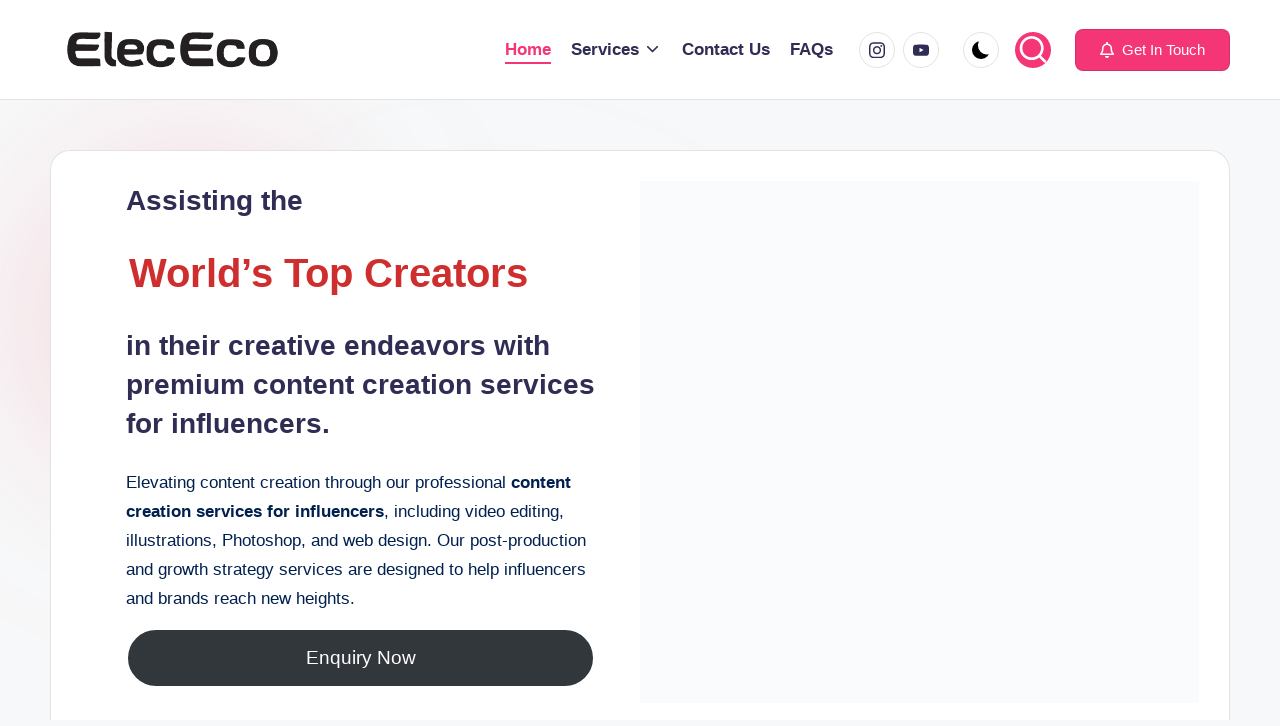

--- FILE ---
content_type: text/html; charset=UTF-8
request_url: https://www.elececo.com/
body_size: 39268
content:
<!DOCTYPE html><html lang="en-US" prefix="og: https://ogp.me/ns#" itemscope itemtype="http://schema.org/WebPage" ><head><script>(function(w,i,g){w[g]=w[g]||[];if(typeof w[g].push=='function')w[g].push(i)})
(window,'GTM-M2L3WQD','google_tags_first_party');</script><script>(function(w,d,s,l){w[l]=w[l]||[];(function(){w[l].push(arguments);})('set', 'developer_id.dY2E1Nz', true);
		var f=d.getElementsByTagName(s)[0],
		j=d.createElement(s);j.async=true;j.src='/1jlq/';
		f.parentNode.insertBefore(j,f);
		})(window,document,'script','dataLayer');</script><script data-no-optimize="1" type="1e7571264ea4b045223ddd56-text/javascript">var litespeed_docref=sessionStorage.getItem("litespeed_docref");litespeed_docref&&(Object.defineProperty(document,"referrer",{get:function(){return litespeed_docref}}),sessionStorage.removeItem("litespeed_docref"));</script> <meta charset="UTF-8"><link rel="profile" href="https://gmpg.org/xfn/11">
 <script data-cfasync="false" data-pagespeed-no-defer>var gtm4wp_datalayer_name = "dataLayer";
	var dataLayer = dataLayer || [];
	const gtm4wp_use_sku_instead = 0;
	const gtm4wp_currency = 'USD';
	const gtm4wp_product_per_impression = 10;
	const gtm4wp_clear_ecommerce = false;
	const gtm4wp_datalayer_max_timeout = 2000;</script> <meta name="viewport" content="width=device-width, initial-scale=1"> <script id="google_gtagjs-js-consent-mode-data-layer" type="litespeed/javascript">window.dataLayer=window.dataLayer||[];function gtag(){dataLayer.push(arguments)}
gtag('consent','default',{"ad_personalization":"denied","ad_storage":"denied","ad_user_data":"denied","analytics_storage":"denied","functionality_storage":"denied","security_storage":"denied","personalization_storage":"denied","region":["AT","BE","BG","CH","CY","CZ","DE","DK","EE","ES","FI","FR","GB","GR","HR","HU","IE","IS","IT","LI","LT","LU","LV","MT","NL","NO","PL","PT","RO","SE","SI","SK"],"wait_for_update":500});window._googlesitekitConsentCategoryMap={"statistics":["analytics_storage"],"marketing":["ad_storage","ad_user_data","ad_personalization"],"functional":["functionality_storage","security_storage"],"preferences":["personalization_storage"]};window._googlesitekitConsents={"ad_personalization":"denied","ad_storage":"denied","ad_user_data":"denied","analytics_storage":"denied","functionality_storage":"denied","security_storage":"denied","personalization_storage":"denied","region":["AT","BE","BG","CH","CY","CZ","DE","DK","EE","ES","FI","FR","GB","GR","HR","HU","IE","IS","IT","LI","LT","LU","LV","MT","NL","NO","PL","PT","RO","SE","SI","SK"],"wait_for_update":500}</script> <title>Top Content Creation Services For Influencers | ElecEco</title><meta name="description" content="ElecEco provides professional content creation services for influencers, including video editing, illustrations, Photoshop, and web design. Elevate your brand with ElecEco’s post-production and growth strategies."/><meta name="robots" content="follow, index, max-snippet:-1, max-video-preview:-1, max-image-preview:large"/><link rel="canonical" href="https://www.elececo.com/" /><meta property="og:locale" content="en_US" /><meta property="og:type" content="website" /><meta property="og:title" content="Top Content Creation Services For Influencers | ElecEco" /><meta property="og:description" content="ElecEco provides professional content creation services for influencers, including video editing, illustrations, Photoshop, and web design. Elevate your brand with ElecEco’s post-production and growth strategies." /><meta property="og:url" content="https://www.elececo.com/" /><meta property="og:site_name" content="ElecEco" /><meta property="og:updated_time" content="2025-07-10T16:21:05+05:30" /><meta property="article:published_time" content="2024-06-27T10:23:31+05:30" /><meta property="article:modified_time" content="2025-07-10T16:21:05+05:30" /><meta name="twitter:card" content="summary_large_image" /><meta name="twitter:title" content="Top Content Creation Services For Influencers | ElecEco" /><meta name="twitter:description" content="ElecEco provides professional content creation services for influencers, including video editing, illustrations, Photoshop, and web design. Elevate your brand with ElecEco’s post-production and growth strategies." /><meta name="twitter:label1" content="Written by" /><meta name="twitter:data1" content="Yash Kite" /><meta name="twitter:label2" content="Time to read" /><meta name="twitter:data2" content="Less than a minute" /> <script type="application/ld+json" class="rank-math-schema">{"@context":"https://schema.org","@graph":[{"@type":"Organization","@id":"https://www.elececo.com/#organization","name":"ElecEco","url":"https://elececo.com","email":"elececohelp@gmail.com","logo":{"@type":"ImageObject","@id":"https://www.elececo.com/#logo","url":"https://elececo.com/wp-content/uploads/2024/07/LOGO-1000-x-1000.png","contentUrl":"https://elececo.com/wp-content/uploads/2024/07/LOGO-1000-x-1000.png","caption":"ElecEco","inLanguage":"en-US","width":"1000","height":"1000"}},{"@type":"WebSite","@id":"https://www.elececo.com/#website","url":"https://www.elececo.com","name":"ElecEco","publisher":{"@id":"https://www.elececo.com/#organization"},"inLanguage":"en-US","potentialAction":{"@type":"SearchAction","target":"https://www.elececo.com/?s={search_term_string}","query-input":"required name=search_term_string"}},{"@type":"ImageObject","@id":"https://elececo.com/wp-content/uploads/2024/06/creator-683x1024.jpg","url":"https://elececo.com/wp-content/uploads/2024/06/creator-683x1024.jpg","width":"200","height":"200","inLanguage":"en-US"},{"@type":"WebPage","@id":"https://www.elececo.com/#webpage","url":"https://www.elececo.com/","name":"Top Content Creation Services For Influencers | ElecEco","datePublished":"2024-06-27T10:23:31+05:30","dateModified":"2025-07-10T16:21:05+05:30","about":{"@id":"https://www.elececo.com/#organization"},"isPartOf":{"@id":"https://www.elececo.com/#website"},"primaryImageOfPage":{"@id":"https://elececo.com/wp-content/uploads/2024/06/creator-683x1024.jpg"},"inLanguage":"en-US"},{"@type":"Person","@id":"https://www.elececo.com/author/b7532a1c9d0a3c7d/","name":"Yash Kite","url":"https://www.elececo.com/author/b7532a1c9d0a3c7d/","image":{"@type":"ImageObject","@id":"https://www.elececo.com/wp-content/litespeed/avatar/1799fe474b007acfdae07f486e69f714.jpg?ver=1769597396","url":"https://www.elececo.com/wp-content/litespeed/avatar/1799fe474b007acfdae07f486e69f714.jpg?ver=1769597396","caption":"Yash Kite","inLanguage":"en-US"},"sameAs":["https://elececo.com"],"worksFor":{"@id":"https://www.elececo.com/#organization"}},{"@type":"Article","headline":"Top Content Creation Services For Influencers | ElecEco","keywords":"Content Creation Services for Influencers","datePublished":"2024-06-27T10:23:31+05:30","dateModified":"2025-07-10T16:21:05+05:30","author":{"@id":"https://www.elececo.com/author/b7532a1c9d0a3c7d/","name":"Yash Kite"},"publisher":{"@id":"https://www.elececo.com/#organization"},"description":"ElecEco provides professional content creation services for influencers, including video editing, illustrations, Photoshop, and web design. Elevate your brand with ElecEco\u2019s post-production and growth strategies.","name":"Top Content Creation Services For Influencers | ElecEco","@id":"https://www.elececo.com/#richSnippet","isPartOf":{"@id":"https://www.elececo.com/#webpage"},"image":{"@id":"https://elececo.com/wp-content/uploads/2024/06/creator-683x1024.jpg"},"inLanguage":"en-US","mainEntityOfPage":{"@id":"https://www.elececo.com/#webpage"}}]}</script> <link rel='dns-prefetch' href='//www.googletagmanager.com' /><link rel='dns-prefetch' href='//fonts.googleapis.com' /><link rel="alternate" type="application/rss+xml" title="ElecEco &raquo; Feed" href="https://www.elececo.com/feed/" /><link rel="alternate" type="application/rss+xml" title="ElecEco &raquo; Comments Feed" href="https://www.elececo.com/comments/feed/" /><link rel="alternate" title="oEmbed (JSON)" type="application/json+oembed" href="https://www.elececo.com/wp-json/oembed/1.0/embed?url=https%3A%2F%2Fwww.elececo.com%2F" /><link rel="alternate" title="oEmbed (XML)" type="text/xml+oembed" href="https://www.elececo.com/wp-json/oembed/1.0/embed?url=https%3A%2F%2Fwww.elececo.com%2F&#038;format=xml" /><style id='wp-img-auto-sizes-contain-inline-css'>img:is([sizes=auto i],[sizes^="auto," i]){contain-intrinsic-size:3000px 1500px}
/*# sourceURL=wp-img-auto-sizes-contain-inline-css */</style><style id="litespeed-ccss">.ht-ctc-chat{--side:right}.wp-block-button__link{align-content:center;box-sizing:border-box;display:inline-block;height:100%;text-align:center;word-break:break-word}:where(.wp-block-button__link){border-radius:9999px;box-shadow:none;padding:calc(.667em + 2px) calc(1.333em + 2px);text-decoration:none}.wp-block-buttons>.wp-block-button.has-custom-width{max-width:none}.wp-block-buttons>.wp-block-button.has-custom-width .wp-block-button__link{width:100%}.wp-block-buttons>.wp-block-button.wp-block-button__width-100{flex-basis:100%;width:100%}.wp-block-buttons{box-sizing:border-box}.wp-block-buttons>.wp-block-button{display:inline-block;margin:0}.wp-block-buttons.is-content-justification-left{justify-content:flex-start}.wp-block-buttons .wp-block-button__link{width:100%}.wp-block-columns{align-items:normal!important;box-sizing:border-box;display:flex;flex-wrap:wrap!important}@media (min-width:782px){.wp-block-columns{flex-wrap:nowrap!important}}@media (max-width:781px){.wp-block-columns:not(.is-not-stacked-on-mobile)>.wp-block-column{flex-basis:100%!important}}@media (min-width:782px){.wp-block-columns:not(.is-not-stacked-on-mobile)>.wp-block-column{flex-basis:0%;flex-grow:1}}:where(.wp-block-columns){margin-bottom:1.75em}.wp-block-column{flex-grow:1;min-width:0;overflow-wrap:break-word;word-break:break-word}.wp-block-image img{box-sizing:border-box;height:auto;max-width:100%;vertical-align:bottom}:root :where(.wp-block-image.is-style-rounded img,.wp-block-image .is-style-rounded img){border-radius:9999px}ul{box-sizing:border-box}.wp-block-media-text{box-sizing:border-box}.wp-block-media-text{direction:ltr;display:grid;grid-template-columns:50% 1fr;grid-template-rows:auto}.wp-block-media-text.has-media-on-the-right{grid-template-columns:1fr 50%}.wp-block-media-text.is-vertically-aligned-top>.wp-block-media-text__content,.wp-block-media-text.is-vertically-aligned-top>.wp-block-media-text__media{align-self:start}.wp-block-media-text>.wp-block-media-text__content,.wp-block-media-text>.wp-block-media-text__media{align-self:center}.wp-block-media-text>.wp-block-media-text__media{grid-column:1;grid-row:1;margin:0}.wp-block-media-text>.wp-block-media-text__content{direction:ltr;grid-column:2;grid-row:1;padding:0 8%;word-break:break-word}.wp-block-media-text.has-media-on-the-right>.wp-block-media-text__media{grid-column:2;grid-row:1}.wp-block-media-text.has-media-on-the-right>.wp-block-media-text__content{grid-column:1;grid-row:1}.wp-block-media-text__media img{height:auto;max-width:unset;vertical-align:middle;width:100%}.wp-block-media-text.is-image-fill-element>.wp-block-media-text__media{height:100%;min-height:250px;position:relative}.wp-block-media-text.is-image-fill-element>.wp-block-media-text__media img{height:100%;object-fit:cover;position:absolute;width:100%}@media (max-width:600px){.wp-block-media-text.is-stacked-on-mobile{grid-template-columns:100%!important}.wp-block-media-text.is-stacked-on-mobile>.wp-block-media-text__media{grid-column:1;grid-row:1}.wp-block-media-text.is-stacked-on-mobile>.wp-block-media-text__content{grid-column:1;grid-row:2}}.wp-block-spacer{clear:both}.entry-content{counter-reset:footnotes}:root{--wp--preset--font-size--normal:16px;--wp--preset--font-size--huge:42px}.has-text-align-center{text-align:center}.screen-reader-text{border:0;clip-path:inset(50%);height:1px;margin:-1px;overflow:hidden;padding:0;position:absolute;width:1px;word-wrap:normal!important}html :where(img[class*=wp-image-]){height:auto;max-width:100%}:where(figure){margin:0 0 1em}.wp-block-image{margin:0 0 1em}.wp-block-button__link{color:#fff;background-color:#32373c;border-radius:9999px;box-shadow:none;text-decoration:none;padding:calc(.667em + 2px) calc(1.333em + 2px);font-size:1.125em}:root{--wp--preset--aspect-ratio--square:1;--wp--preset--aspect-ratio--4-3:4/3;--wp--preset--aspect-ratio--3-4:3/4;--wp--preset--aspect-ratio--3-2:3/2;--wp--preset--aspect-ratio--2-3:2/3;--wp--preset--aspect-ratio--16-9:16/9;--wp--preset--aspect-ratio--9-16:9/16;--wp--preset--color--black:#000000;--wp--preset--color--cyan-bluish-gray:#abb8c3;--wp--preset--color--white:#ffffff;--wp--preset--color--pale-pink:#f78da7;--wp--preset--color--vivid-red:#cf2e2e;--wp--preset--color--luminous-vivid-orange:#ff6900;--wp--preset--color--luminous-vivid-amber:#fcb900;--wp--preset--color--light-green-cyan:#7bdcb5;--wp--preset--color--vivid-green-cyan:#00d084;--wp--preset--color--pale-cyan-blue:#8ed1fc;--wp--preset--color--vivid-cyan-blue:#0693e3;--wp--preset--color--vivid-purple:#9b51e0;--wp--preset--gradient--vivid-cyan-blue-to-vivid-purple:linear-gradient(135deg,rgba(6,147,227,1) 0%,rgb(155,81,224) 100%);--wp--preset--gradient--light-green-cyan-to-vivid-green-cyan:linear-gradient(135deg,rgb(122,220,180) 0%,rgb(0,208,130) 100%);--wp--preset--gradient--luminous-vivid-amber-to-luminous-vivid-orange:linear-gradient(135deg,rgba(252,185,0,1) 0%,rgba(255,105,0,1) 100%);--wp--preset--gradient--luminous-vivid-orange-to-vivid-red:linear-gradient(135deg,rgba(255,105,0,1) 0%,rgb(207,46,46) 100%);--wp--preset--gradient--very-light-gray-to-cyan-bluish-gray:linear-gradient(135deg,rgb(238,238,238) 0%,rgb(169,184,195) 100%);--wp--preset--gradient--cool-to-warm-spectrum:linear-gradient(135deg,rgb(74,234,220) 0%,rgb(151,120,209) 20%,rgb(207,42,186) 40%,rgb(238,44,130) 60%,rgb(251,105,98) 80%,rgb(254,248,76) 100%);--wp--preset--gradient--blush-light-purple:linear-gradient(135deg,rgb(255,206,236) 0%,rgb(152,150,240) 100%);--wp--preset--gradient--blush-bordeaux:linear-gradient(135deg,rgb(254,205,165) 0%,rgb(254,45,45) 50%,rgb(107,0,62) 100%);--wp--preset--gradient--luminous-dusk:linear-gradient(135deg,rgb(255,203,112) 0%,rgb(199,81,192) 50%,rgb(65,88,208) 100%);--wp--preset--gradient--pale-ocean:linear-gradient(135deg,rgb(255,245,203) 0%,rgb(182,227,212) 50%,rgb(51,167,181) 100%);--wp--preset--gradient--electric-grass:linear-gradient(135deg,rgb(202,248,128) 0%,rgb(113,206,126) 100%);--wp--preset--gradient--midnight:linear-gradient(135deg,rgb(2,3,129) 0%,rgb(40,116,252) 100%);--wp--preset--font-size--small:13px;--wp--preset--font-size--medium:20px;--wp--preset--font-size--large:36px;--wp--preset--font-size--x-large:42px;--wp--preset--spacing--20:0.44rem;--wp--preset--spacing--30:0.67rem;--wp--preset--spacing--40:1rem;--wp--preset--spacing--50:1.5rem;--wp--preset--spacing--60:2.25rem;--wp--preset--spacing--70:3.38rem;--wp--preset--spacing--80:5.06rem;--wp--preset--shadow--natural:6px 6px 9px rgba(0, 0, 0, 0.2);--wp--preset--shadow--deep:12px 12px 50px rgba(0, 0, 0, 0.4);--wp--preset--shadow--sharp:6px 6px 0px rgba(0, 0, 0, 0.2);--wp--preset--shadow--outlined:6px 6px 0px -3px rgba(255, 255, 255, 1), 6px 6px rgba(0, 0, 0, 1);--wp--preset--shadow--crisp:6px 6px 0px rgba(0, 0, 0, 1)}:where(.is-layout-flex){gap:.5em}body .is-layout-flex{display:flex}.is-layout-flex{flex-wrap:wrap;align-items:center}.is-layout-flex>:is(*,div){margin:0}:where(.wp-block-columns.is-layout-flex){gap:2em}.has-vivid-red-color{color:var(--wp--preset--color--vivid-red)!important}:where(.wp-block-columns.is-layout-flex){gap:2em}.wpac img{background-attachment:scroll!important;background-color:transparent!important;background-image:none!important;background-position:0 0!important;background-repeat:repeat!important;border-color:black!important;border-color:currentColor!important;border-radius:0!important;border-style:none!important;border-width:medium!important;bottom:auto!important;clear:none!important;clip:auto!important;color:inherit!important;counter-increment:none!important;counter-reset:none!important;direction:inherit!important;display:inline;float:none!important;font-family:inherit!important;font-size:inherit!important;font-style:inherit!important;font-variant:normal!important;font-weight:inherit!important;height:auto;left:auto!important;letter-spacing:normal!important;line-height:inherit!important;list-style-type:inherit!important;list-style-position:outside!important;list-style-image:none!important;margin:0!important;max-height:none!important;max-width:none!important;min-height:0!important;min-width:0!important;opacity:1;outline:invert none medium!important;padding:0!important;position:static!important;quotes:""""!important;right:auto!important;table-layout:auto!important;text-align:inherit!important;text-decoration:inherit!important;text-indent:0!important;text-transform:none!important;top:auto!important;unicode-bidi:normal!important;vertical-align:baseline!important;visibility:inherit!important;white-space:normal!important;width:auto!important;word-spacing:normal!important;z-index:auto!important;-moz-border-radius:0!important;-webkit-border-radius:0!important;-moz-box-sizing:border-box!important;-webkit-box-sizing:border-box!important;box-sizing:border-box!important;text-shadow:none!important;-webkit-box-shadow:none!important;box-shadow:none!important}.wpac img{border:0!important}.wpac svg{vertical-align:middle!important;-moz-box-sizing:content-box!important;-webkit-box-sizing:content-box!important;box-sizing:content-box!important}:root{--swiper-theme-color:#007aff}:root{--swiper-navigation-size:44px}.far{-moz-osx-font-smoothing:grayscale;-webkit-font-smoothing:antialiased;display:inline-block;font-style:normal;font-variant:normal;text-rendering:auto;line-height:1}.fa-bell:before{content:""}.far{font-weight:400}.far{font-family:"Font Awesome 5 Free"}:root{--bloghash-black:#000000;--bloghash-white:#ffffff;--bloghash-gray:#c2c2c2;--bloghash-primary:#F43676;--bloghash-secondary:#111827;--bloghash-gradient:linear-gradient(220deg, rgba(255, 255, 255, 0.20), rgba(255, 255, 255, 0));--bloghash-radius:2rem;--bloghash-full-radius:10rem;--bloghash-normal-radius:.8rem;--bloghash-font-awesome:"Font Awesome 5 Free";--bloghash-font-sans-serif:-apple-system,system-ui,BlinkMacSystemFont,"Segoe UI",Roboto,Oxygen-Sans,Ubuntu,Cantarell,"Helvetica Neue",sans-serif}.bloghash-entry:after,.bloghash-entry:before{content:"";display:table;clear:both}.bloghash-header-widgets .bloghash-search-simple{position:absolute;right:-1.5rem;top:100%;z-index:9;border-top-width:.2rem;border-top-style:solid}.bloghash-header-widgets .bloghash-search-simple:after{bottom:100%;right:1.6rem;content:"";width:0;height:0;margin-left:-.7rem;border:.7rem solid #fff0;position:absolute;z-index:-1}.bloghash-menu-animation-underline #bloghash-header-inner .bloghash-nav>ul>li>a>span{display:inline-block;position:relative;transform-style:preserve-3d;-webkit-transform-style:preserve-3d}.bloghash-menu-animation-underline #bloghash-header-inner .bloghash-nav>ul>li>a>span:before{content:"";display:block;position:absolute;bottom:0;left:0;width:100%;height:.2rem;background:currentColor;-webkit-transform-origin:right center;-ms-transform-origin:right center;transform-origin:right center;-webkit-transform:scale(0,1) translateZ(.1rem);transform:scale(0,1) translateZ(.1rem);backface-visibility:hidden;-webkit-backface-visibility:hidden;transform-style:preserve-3d;-webkit-transform-style:preserve-3d;will-change:scale}#bloghash-scroll-top .bloghash-icon,#bloghash-scroll-top .bloghash-scroll-icon,#bloghash-scroll-top:before,#bloghash-header-inner:after{position:absolute;top:0;left:0;width:100%;height:100%}.bloghash-nav>ul,.bloghash-social-nav>ul,button.bloghash-animate-arrow,figure,ul{margin:0;padding:0}#main>.bloghash-container,#bloghash-scroll-top,#bloghash-scroll-top .bloghash-icon,#bloghash-copyright>.bloghash-container>.bloghash-flex-row>div,#bloghash-header-inner .bloghash-widget-wrapper,#bloghash-header-inner>.bloghash-container,.bloghash-header-element,.bloghash-header-widgets,.bloghash-header-widgets .bloghash-darkmode,.bloghash-header-widgets .bloghash-header-widget,.bloghash-header-widgets .bloghash-search,.bloghash-header-widgets .bloghash-search-simple button,.bloghash-logo a{-js-display:flex;display:-webkit-box;display:-ms-flexbox;display:flex;-ms-flex-wrap:wrap;flex-wrap:wrap;-webkit-box-align:center;-ms-flex-align:center;align-items:center}.bloghash-nav .sub-menu li,.bloghash-nav>ul,.bloghash-social-nav>ul{padding:0;margin:0;list-style:none}#bloghash-scroll-top,.bloghash-btn,.bloghash-header-widgets a:not(.bloghash-btn),.bloghash-logo a,.bloghash-nav .sub-menu li a,.bloghash-nav>ul>li>a,.bloghash-social-nav>ul>li>a,a{text-decoration:none}.bloghash-btn,.bloghash-header-widgets .bloghash-search-simple button,.bloghash-header-widgets .bloghash-search-simple .bloghash-search-form input,input[type=search]{outline:none;border:none;margin:0;padding:0;text-shadow:none;-webkit-box-shadow:none;box-shadow:none}.bloghash-icon{display:inline-block;fill:currentColor;width:auto}html{overflow-x:hidden;line-height:1.15;-webkit-text-size-adjust:100%}body{margin:0;background-color:#f7f8f9}h1{font-size:3.2rem;margin:1.1rem 0}a{background-color:#fff0}strong{font-weight:600}img{border-style:none}button,input{font-family:inherit;font-size:100%;line-height:1.15;margin:0}button,input{overflow:visible}button{text-transform:none}[type=button],[type=submit],button{-webkit-appearance:button}[type=button]::-moz-focus-inner,[type=submit]::-moz-focus-inner,button::-moz-focus-inner{border-style:none;padding:0}[type=button]:-moz-focusring,[type=submit]:-moz-focusring,button:-moz-focusring{outline:.1rem dotted ButtonText}[type="search"]{-webkit-appearance:textfield;outline-offset:-.2rem}[type="search"]::-webkit-search-decoration{-webkit-appearance:none}::-webkit-file-upload-button{-webkit-appearance:button;font:inherit}html{-webkit-box-sizing:border-box;box-sizing:border-box;overflow-y:auto;max-width:100%}*,*::before,*::after{box-sizing:inherit;-webkit-box-sizing:inherit;-webkit-font-smoothing:antialiased;word-break:break-word;word-wrap:break-word}a,button,input{-ms-touch-action:manipulation;touch-action:manipulation}p{margin-top:1.6rem;margin-bottom:1.6rem}mark{color:inherit;position:relative;padding:0 .3rem .2rem .3rem;border-radius:var(--bloghash-normal-radius)}svg:not(:root){overflow:hidden}.content-area .bloghash-entry a{text-decoration:underline;text-underline-offset:.1rem}a{color:inherit;-webkit-text-decoration-skip:objects}.bloghash-logo .site-title{line-height:1.25}h1,h3{margin-top:2rem;margin-bottom:1.2rem}.bloghash-logo .site-title,h1,h3{text-rendering:optimizeLegibility}figure{max-width:100%}img{vertical-align:middle;max-width:100%;height:auto}.screen-reader-text{border:0;clip:rect(.1rem,.1rem,.1rem,.1rem);-webkit-clip-path:inset(50%);clip-path:inset(50%);height:.1rem;margin:-.1rem;overflow:hidden;padding:0;position:absolute!important;width:.1rem;word-wrap:normal!important;word-break:normal}.skip-link{top:4rem;z-index:999999999;text-decoration:underline}.has-text-align-center{text-align:center!important}#page{position:relative;-js-display:flex;display:-webkit-box;display:-ms-flexbox;display:flex;min-height:100vh;-webkit-box-orient:vertical;-webkit-box-direction:normal;-ms-flex-direction:column;flex-direction:column}.bloghash-container{padding:0 5rem;margin:0 auto;width:100%}.bloghash-layout__boxed-separated #page{margin:0 auto}.bloghash-layout__boxed-separated #primary{margin-top:5rem;margin-bottom:5rem}.bloghash-layout__boxed-separated #page{background:#fff0}.bloghash-layout__boxed-separated #content>article{padding:3rem}.bloghash-layout__boxed-separated #content>article{border-radius:var(--bloghash-radius);border:.1rem solid rgb(185 185 185/.4)}.bloghash-layout-shadow.bloghash-layout__boxed-separated:not(.archive,.blog,.category,.search-results) #content>article{box-shadow:0 5px 20px 0 rgb(69 67 96/.1);border-color:#fff0}.bloghash-flex-row div[class^="col-"],.bloghash-flex-row div[class*="col-"]{-webkit-box-sizing:border-box;box-sizing:border-box;-webkit-box-flex:0;-ms-flex:0 0 auto;flex:0 0 auto;width:100%;padding-right:calc(var(--bloghash-gutter-x)/2);padding-left:calc(var(--bloghash-gutter-x)/2);margin-top:var(--bloghash-gutter-y)}.site .bloghash-flex-row .col-xs-12{-ms-flex-preferred-size:100%;flex-basis:100%;max-width:100%}.site .bloghash-flex-row .center-xs{-webkit-box-pack:center;-ms-flex-pack:center;justify-content:center;text-align:center}.wp-block-columns{margin-bottom:0}.wp-block-columns .wp-block-column{margin-bottom:3.2rem}#main .wp-block-buttons{margin-bottom:-.8rem}.wp-block-button__link{line-height:1.4;font-size:inherit;padding:1.2rem 3.2rem;min-height:5rem;-js-display:inline-flex;display:-webkit-inline-box;display:-ms-inline-flexbox;display:inline-flex;-webkit-box-align:center;-ms-flex-align:center;align-items:center;-webkit-box-pack:center;-ms-flex-pack:center;justify-content:center}.wp-block-button__link,.content-area .bloghash-entry a.wp-block-button__link{text-decoration:none;border:.2rem solid}.wp-block-media-text{margin-top:2rem;margin-bottom:2rem}.bloghash-btn{-js-display:inline-flex;display:-webkit-inline-box;display:-ms-inline-flexbox;display:inline-flex;-webkit-box-align:center;-ms-flex-align:center;align-items:center;-webkit-box-pack:center;-ms-flex-pack:center;justify-content:center;text-align:center;max-width:100%;-moz-appearance:none;-webkit-appearance:none;-webkit-box-shadow:none;box-shadow:none;border-style:solid;-ms-flex-negative:0;flex-shrink:0;font-size:inherit;min-height:5rem;padding:1rem 3.2rem}@media screen and (max-width:48.875em){.bloghash-btn{padding:.99rem 2.3rem;min-height:4.5rem}}.bloghash-btn span{z-index:2;position:relative}.btn-small{font-size:90%!important;min-height:4.2rem;padding:.8rem 2.4rem}input[type=search]{font-size:inherit;font-weight:400;font-family:-apple-system,system-ui,BlinkMacSystemFont,"Segoe UI",Roboto,Oxygen-Sans,Ubuntu,Cantarell,"Helvetica Neue",sans-serif;border:.2rem solid rgb(185 185 185/.4);background-color:var(--bloghash-white);padding:.9rem 1.6rem;color:#66717f;width:100%;border-radius:var(--bloghash-normal-radius);line-height:1!important;min-height:5rem}input:-webkit-autofill{animation-name:autofill;-webkit-animation-name:autofill;animation-fill-mode:both;-webkit-animation-fill-mode:both}.bloghash-social-nav{-ms-flex-align:center;align-items:center}.bloghash-social-nav,.bloghash-social-nav>ul{height:100%;-js-display:flex;display:-webkit-box;display:-ms-flexbox;display:flex}.bloghash-social-nav>ul{-ms-flex-wrap:wrap;flex-wrap:wrap;width:100%}.bloghash-social-nav>ul>li{position:relative;-webkit-box-align:center;-ms-flex-align:center;align-items:center;-js-display:flex;display:-webkit-box;display:-ms-flexbox;display:flex;-ms-flex-wrap:wrap;flex-wrap:wrap;-ms-flex-negative:0;flex-shrink:0;height:100%}.bloghash-social-nav>ul>li:last-child>a{margin-right:0}.bloghash-social-nav>ul>li>a{display:block;margin-right:1.6rem}.bloghash-social-nav>ul>li>a>span:not(.screen-reader-text){display:block;-js-display:flex;display:-webkit-box;display:-ms-flexbox;display:flex;-webkit-box-align:center;-ms-flex-align:center;align-items:center;-webkit-box-pack:center;-ms-flex-pack:center;justify-content:center;position:relative;color:inherit;font-weight:400;overflow-y:hidden}.bloghash-social-nav>ul>li>a .bloghash-icon{padding-left:.2rem;padding-right:.2rem}.bloghash-social-nav>ul>li>a:before{display:none!important}.bloghash-social-nav>ul>li>a .bloghash-icon{-js-display:inline-flex;display:-webkit-inline-box;display:-ms-inline-flexbox;display:inline-flex;-webkit-box-align:center;-ms-flex-align:center;align-items:center;-webkit-box-pack:center;-ms-flex-pack:center;justify-content:center;opacity:1;will-change:transform}.bloghash-social-nav>ul>li>a .bloghash-icon.bottom-icon{position:absolute;-webkit-transform:translate3d(0,225%,0);transform:translate3d(0,225%,0)}.bloghash-social-nav>ul>li>a span{position:relative}.bloghash-social-nav.rounded-border>ul>li>a>span:not(.screen-reader-text){margin-right:.8rem;border-radius:50%;padding:0}.bloghash-social-nav.rounded-border>ul>li>a .bloghash-icon{-webkit-box-align:center;-ms-flex-align:center;align-items:center;-webkit-box-pack:center;-ms-flex-pack:center;justify-content:center}.bloghash-social-nav.rounded-border>ul>li>a,.bloghash-social-nav.rounded-border>ul>li:last-child>a{margin-right:0}.bloghash-social-nav>ul>li>a .bloghash-icon{height:1.6rem}.bloghash-social-nav.rounded-border>ul>li>a>span:not(.screen-reader-text){width:3.6rem;height:3.6rem}.bloghash-social-nav.rounded-border>ul>li>a>span:not(.screen-reader-text){margin-right:.8rem;border-radius:50%;padding:0}.bloghash-social-nav.rounded-border>ul>li>a>span:not(.screen-reader-text){color:var(--bloghash-secondary);border:1px solid rgb(185 185 185/.4)}#bloghash-header{position:relative}#bloghash-header-inner{border-style:solid;border-left:none;border-right:none;border-width:0}#bloghash-header-inner:after{content:""}#bloghash-header-inner>.bloghash-container{-webkit-box-align:stretch;-ms-flex-align:stretch;align-items:stretch}#bloghash-header-inner .bloghash-widget-wrapper{position:relative;height:100%;-webkit-box-align:center;-ms-flex-align:center;align-items:center}.bloghash-header-element:not(.bloghash-mobile-nav){position:relative}.bloghash-header-element{z-index:99}.bloghash-header-element>.bloghash-header-widget:first-child{margin-left:1.8rem}.bloghash-header-element.bloghash-header-widgets{z-index:5}.bloghash-header-element:first-child{margin-left:0}.bloghash-header-widgets .bloghash-header-widget .bloghash-darkmode span{--size:1.8rem;width:var(--size);height:var(--size);box-shadow:inset calc(var(--size)*0.33) calc(var(--size)*-0.25)0;border-radius:100rem;vertical-align:middle}.bloghash-header-widgets a:not(.bloghash-btn){color:inherit}.bloghash-header-widgets .bloghash-header-widget{height:100%;max-height:9rem;position:relative;padding-left:.8rem;padding-right:.8rem}.bloghash-header-widgets .bloghash-header-widget.bloghash-header-widget__button{padding-left:1.6rem;padding-right:1.6rem}.bloghash-header-widgets .bloghash-header-widget:not(.bloghash-header-widget__button,.bloghash-header-widget__socials) .bloghash-icon{height:2.057rem;width:auto}.bloghash-header-widgets .bloghash-header-widget:not(.bloghash-header-widget__button,.bloghash-header-widget__socials) .bloghash-icon path:not([fill=none]){fill:currentColor;fill-rule:evenodd}.bloghash-header-widgets .bloghash-search{position:relative}.bloghash-header-widgets .bloghash-darkmode{background-color:#fff0;border:none}.bloghash-header-widgets .bloghash-darkmode.rounded-border,.bloghash-header-widgets .bloghash-search.rounded-fill{width:3.6rem;height:3.6rem;border-radius:50%;justify-content:center}.bloghash-header-widgets .bloghash-header-widget:not(.bloghash-header-widget__button,.bloghash-header-widget__socials) .rounded-fill .bloghash-icon{height:1.6rem}.bloghash-header-widgets .bloghash-search.rounded-fill{color:#fff;background-color:var(--bloghash-primary)}.bloghash-header-widgets .bloghash-header-widget:not(.bloghash-header-widget__button,.bloghash-header-widget__socials) .rounded-fill .bloghash-icon{color:#fff}.bloghash-header-widgets .bloghash-header-widget:has(.rounded-border,.rounded-fill){padding-left:.4rem;padding-right:.4rem}.bloghash-header-widgets .bloghash-darkmode.rounded-border{border:1px solid rgb(185 185 185/.4)}.bloghash-header-widgets .dropdown-item{width:28rem;background-color:var(--bloghash-white);-webkit-box-shadow:0 1rem 3.5rem -.3rem rgb(0 0 0/.12);box-shadow:0 1rem 3.5rem -.3rem rgb(0 0 0/.12);border-radius:0 0 .3rem .3rem;border:.1rem solid rgb(185 185 185/.4);border-top-width:.2rem}.bloghash-header-widget:after{width:.1rem;height:1.6rem;background-color:rgb(185 185 185/.4);display:inline-block;position:relative;right:-.5rem;margin:-1.6rem 0-1.6rem 1rem}.bloghash-header-layout-1 .bloghash-logo{-webkit-box-align:start;-ms-flex-align:start;align-items:flex-start;-webkit-box-pack:center;-ms-flex-pack:center;justify-content:center}.bloghash-header-layout-1 .bloghash-header-widget:last-of-type{padding-right:0}.bloghash-header-layout-1 .bloghash-header-widget:last-of-type:after{display:none}.bloghash-header-layout-1 .bloghash-header-container .bloghash-logo{margin-right:auto}.bloghash-header-layout-1 .bloghash-header-container .bloghash-nav{-ms-flex-negative:0;flex-shrink:0;-webkit-box-flex:1;-ms-flex-positive:1;flex-grow:1}.bloghash-header-layout-1 .bloghash-header-container .bloghash-nav>ul{-webkit-box-pack:end;-ms-flex-pack:end;justify-content:flex-end}.bloghash-header-widgets .bloghash-search-simple .bloghash-search-form input[type="search"]::-webkit-search-cancel-button{display:none}.bloghash-header-widgets .bloghash-search-simple .bloghash-search-form input{font-size:1.5rem;color:var(--bloghash-secondary);display:block;width:100%;padding:1.6rem 4.5rem 1.6rem 2rem;background-color:#fff0!important}.bloghash-header-widgets .bloghash-search-simple button{position:absolute;top:0;bottom:0;width:3.2rem;height:3.2rem;padding:.8rem;border-radius:10rem;margin:auto 0}.bloghash-header-widgets .bloghash-search-simple button:not(.bloghash-search-close){right:5.6rem;color:var(--bloghash-white);background-color:var(--bloghash-primary)}.bloghash-header-widgets .bloghash-search-simple button:not(.bloghash-search-close) svg{fill:currentColor}.bloghash-header-widgets .bloghash-search-simple .bloghash-search-close{right:1.6rem}.bloghash-header-widgets .bloghash-search-simple .bloghash-search-close svg{display:inline-block;vertical-align:middle}.bloghash-search-simple{opacity:0;visibility:hidden;-webkit-transform:translateY(.5rem);-ms-transform:translateY(.5rem);transform:translateY(.5rem)}.bloghash-search-form .bloghash-animate-arrow{display:-webkit-box;display:-ms-flexbox;display:flex;-webkit-box-align:center;-ms-flex-align:center;align-items:center;-webkit-box-pack:center;-ms-flex-pack:center;justify-content:center}.bloghash-logo{-webkit-box-orient:vertical;-webkit-box-direction:normal;-ms-flex-direction:column;flex-direction:column}.bloghash-logo .site-title{margin:0}.bloghash-logo a img{display:block;width:auto;height:auto;max-width:100%}.bloghash-nav{max-width:100%;-js-display:flex;display:-webkit-box;display:-ms-flexbox;display:flex;-webkit-box-align:center;-ms-flex-align:center;align-items:center;-webkit-font-smoothing:antialiased;-ms-flex-preferred-size:auto;flex-basis:auto}.bloghash-nav>ul{width:100%;height:100%}.bloghash-nav>ul,.bloghash-nav>ul>li{-js-display:flex;display:-webkit-box;display:-ms-flexbox;display:flex;-ms-flex-wrap:wrap;flex-wrap:wrap}.bloghash-nav>ul>li{position:relative;-ms-flex-align:center;align-items:center;-ms-flex-negative:0;flex-shrink:0;margin-left:1.6rem}.bloghash-nav>ul>li:first-child,.bloghash-nav>ul>li:first-of-type{margin-left:0!important}.bloghash-nav>ul>li>a{display:block;-js-display:flex;display:-webkit-box;display:-ms-flexbox;display:flex;-webkit-box-align:center;-ms-flex-align:center;align-items:center;-ms-flex-wrap:wrap;flex-wrap:wrap;position:relative}.bloghash-nav>ul>li:last-child{margin-right:0!important}.bloghash-nav .sub-menu{color:var(--bloghash-secondary)}.bloghash-nav .sub-menu{position:absolute;top:100%;left:-2.856rem;min-width:23rem;visibility:hidden;opacity:0;background-color:var(--bloghash-white);border:0 solid rgb(185 185 185/.4);border-top-width:.2rem;border-top-style:solid;padding:.5rem 0;line-height:1.5;text-align:start;-webkit-transform:translateY(1rem);-ms-transform:translateY(1rem);transform:translateY(1rem);z-index:998;border-radius:0 0 .3rem .3rem;-webkit-box-shadow:0 1.5rem 3rem -.5rem rgb(0 0 0/.07);box-shadow:0 1.5rem 3rem -.5rem rgb(0 0 0/.07);font-size:1.6rem}.bloghash-nav .sub-menu li{position:relative;padding-left:.5rem;padding-right:.5rem}.bloghash-nav .sub-menu li a{font-weight:400;display:block;padding:1.2rem 1.62rem;letter-spacing:0;position:relative}.bloghash-nav .sub-menu li:last-child a{border-bottom:none}.bloghash-nav .menu-item-has-children>a>.bloghash-icon{height:1.92rem;margin-left:.4rem;margin-right:0}#bloghash-header-inner .bloghash-nav>ul>.menu-item-has-children>a:after{top:.24rem}.bloghash-mobile-toggen{display:none}#bloghash-header-inner .bloghash-nav>ul{min-height:9rem}#bloghash-header-inner .bloghash-nav>ul>li{margin-left:2rem}@media screen and (min-width:60.063em) and (max-width:74.938em){#bloghash-header-inner .bloghash-nav>ul>li{margin-left:1.8rem}}#bloghash-header-inner .bloghash-nav>ul>li>a{font-size:inherit;font-weight:inherit}.bloghash-menu-animation-underline #bloghash-header-inner .bloghash-nav>ul>li>a>span{padding:.2rem 0}.bloghash-menu-animation-underline #bloghash-header-inner .bloghash-nav>ul>li>a>span{position:relative}.bloghash-menu-animation-underline #bloghash-header-inner .bloghash-nav>ul>li.current-menu-item>a>span:before,.bloghash-menu-animation-underline #bloghash-header-inner .bloghash-nav>ul>li.current_page_item>a>span:before{-webkit-transform-origin:left center;-ms-transform-origin:left center;transform-origin:left center;-webkit-transform:scale(1,1);-ms-transform:scale(1,1);transform:scale(1,1)}.bloghash-no-sidebar #primary{width:100%}#primary{margin-top:5rem;margin-bottom:5rem}#main{position:relative;-js-display:flex;display:-webkit-box;display:-ms-flexbox;display:flex;-webkit-box-orient:vertical;-webkit-box-direction:normal;-ms-flex-direction:column;flex-direction:column;-webkit-box-flex:1;-ms-flex-positive:1;flex-grow:1;-ms-flex-negative:1;flex-shrink:1;-ms-flex-preferred-size:auto;flex-basis:auto;word-break:break-word}#main>.bloghash-container{-webkit-box-align:stretch;-ms-flex-align:stretch;align-items:stretch}#main>.bloghash-container #primary{min-width:0;min-height:0;-webkit-box-flex:1;-ms-flex-positive:1;flex-grow:1;-ms-flex-negative:1;flex-shrink:1;-ms-flex-preferred-size:auto;flex-basis:auto}#bloghash-copyright a>span:before{bottom:-.1rem!important}#bloghash-copyright .bloghash-flex-row>div:empty{display:none}#bloghash-copyright>.bloghash-container>.bloghash-flex-row>div{width:auto;padding-top:.6rem;padding-bottom:.6rem}.bloghash-copyright-layout-1 #bloghash-copyright>.bloghash-container>.bloghash-flex-row>div{-ms-flex-preferred-size:100%;flex-basis:100%;-ms-flex-negative:0;flex-shrink:0;-webkit-box-pack:center;-ms-flex-pack:center;justify-content:center}#bloghash-scroll-top{-webkit-box-align:center;-ms-flex-align:center;align-items:center;-webkit-box-pack:center;-ms-flex-pack:center;justify-content:center;position:fixed;bottom:2.5rem;right:2rem;z-index:997;width:4rem;height:4rem;opacity:0;-webkit-transform:translate3d(0,3rem,0);transform:translate3d(0,3rem,0)}#bloghash-scroll-top .bloghash-scroll-icon{overflow:hidden;z-index:2}#bloghash-scroll-top .bloghash-icon{-webkit-box-align:center;-ms-flex-align:center;align-items:center;-webkit-box-pack:center;-ms-flex-pack:center;justify-content:center;height:2rem;color:var(--bloghash-white);-webkit-transform:translateY(1.1rem);-ms-transform:translateY(1.1rem);transform:translateY(1.1rem)}#bloghash-scroll-top:before{content:"";z-index:1;border-radius:10rem;background-color:var(--bloghash-primary);-webkit-transform:scale(1);-ms-transform:scale(1);transform:scale(1);border:.1rem solid rgb(185 185 185/.4)}#bloghash-scroll-top svg{fill:var(--bloghash-white)}.wp-block-heading{margin-top:0;position:relative;display:block;margin-bottom:2.5rem}.bloghash-entry>:first-child,.wp-block-column>:first-child{margin-top:0}.bloghash-entry p{margin-bottom:1.5rem;margin-top:1.5rem}.bloghash-entry figure{margin-top:2rem;margin-bottom:2rem}button.bloghash-animate-arrow{-webkit-appearance:none;border:none;-webkit-box-shadow:none;box-shadow:none;background:none;outline:none}.bloghash-animate-arrow .arrow-bar{-webkit-transform:scaleX(0);-ms-transform:scaleX(0);transform:scaleX(0)}.bloghash-animate-arrow svg{vertical-align:middle}.bloghash-animate-arrow.right-arrow svg{-webkit-transform:rotate(180deg);-ms-transform:rotate(180deg);transform:rotate(180deg)}.bloghash-animate-arrow.right-arrow .arrow-bar{-webkit-transform-origin:100%0;-ms-transform-origin:100%0;transform-origin:100%0}.bloghash-animate-arrow.right-arrow .arrow-handle{-webkit-transform:translateX(.6rem);-ms-transform:translateX(.6rem);transform:translateX(.6rem)}.bloghash-hamburger{padding:0 0;display:inline-block;font:inherit;color:inherit;text-transform:none;background-color:#fff0;border:0;margin:0;overflow:visible}.hamburger-box{width:2.5rem;height:1.4rem;display:inline-block;position:relative}.hamburger-inner{display:block;top:50%;margin-top:-.1rem}.hamburger-inner,.hamburger-inner::before,.hamburger-inner::after{width:2.8rem;height:2px;background-color:#111827;border-radius:var(--bloghash-normal-radius);position:absolute}.hamburger-inner::before,.hamburger-inner::after{content:"";display:block}.hamburger-inner::before{top:-5px}.hamburger-inner::after{bottom:-5px}.bloghash-mobile-nav{order:1;display:none;margin-left:2.4rem}.bloghash-hamburger,.bloghash-mobile-nav{-webkit-box-align:center;-ms-flex-align:center;align-items:center}body:not(.is-mobile-menu-active) .bloghash-hamburger .hamburger-box .hamburger-inner::before{width:1.5rem}.bloghash-hamburger{-js-display:inline-flex;display:-webkit-inline-box;display:-ms-inline-flexbox;display:inline-flex;border-radius:var(--bloghash-normal-radius)}.bloghash-hamburger .hamburger-inner,.bloghash-hamburger .hamburger-inner::before,.bloghash-hamburger .hamburger-inner::after{background-color:currentColor}#bloghash-header:after{content:"";position:fixed;top:100%;left:0;right:0;height:100vh;background-color:rgb(255 255 255/.85);z-index:991;opacity:0;visibility:hidden;will-change:opacity,visibility;-webkit-transform:translate3d(0,0,0);transform:translate3d(0,0,0)}@media screen and (min-width:600px) and (max-width:782px){.wp-block-column:nth-child(even){margin-left:3rem;-ms-flex-preferred-size:calc(50% - 15px)!important;flex-basis:calc(50% - 15px)!important}}@media only screen and (min-width:782px){.wp-block-columns{margin-bottom:3.2rem;-ms-flex-wrap:nowrap!important;flex-wrap:nowrap!important}#main .entry-content .wp-block-buttons,#main .bloghash-entry .wp-block-buttons{margin-bottom:1.5rem}.wp-block-columns .wp-block-column{margin-bottom:0}.wp-block-columns .wp-block-column:not(:first-child){margin-left:3rem}.site .bloghash-flex-row .col-md{-webkit-box-flex:1;-ms-flex-positive:1;flex-grow:1;-ms-flex-negative:1;flex-shrink:1;max-width:100%;-ms-flex-preferred-size:0;flex-basis:0%}.site .bloghash-flex-row .col-md.flex-basis-auto{-ms-flex-preferred-size:auto;flex-basis:auto}.site .bloghash-flex-row .end-md{-webkit-box-pack:end;-ms-flex-pack:end;justify-content:flex-end;text-align:end;margin-left:auto}}@media only screen and (max-width:868px){.bloghash-hide-mobile-tablet{display:none!important}.bloghash-container{padding:0 3rem}.bloghash-header-widgets .bloghash-header-widget,.bloghash-header-widgets .bloghash-header-widget.bloghash-header-widget__button{padding-left:1rem;padding-right:1rem}.bloghash-header-widgets .bloghash-header-widget:not(.bloghash-header-widget__button,.bloghash-header-widget__socials) .bloghash-icon{font-size:2.4rem}.bloghash-mobile-nav{margin-left:1.6rem}}@media only screen and (max-width:599px){#bloghash-header-inner .bloghash-widget-wrapper,.bloghash-header-element,.bloghash-header-widgets .bloghash-header-widget{position:static}.bloghash-header-widgets .dropdown-item:after{display:none}}@media only screen and (max-width:480px){#page{min-height:-webkit-fill-available}}@media only screen and (max-width:960px){#main>.bloghash-container{display:block}#primary{max-width:100%!important;padding-left:0!important;padding-right:0!important;margin-top:4rem}}@media all and (-ms-high-contrast:none),(-ms-high-contrast:active){.wp-block-button__link{height:3rem}.bloghash-btn{height:1rem}#main>.bloghash-container #primary{-ms-flex-preferred-size:0%;flex-basis:0%}}.bloghash-btn{background-color:var(--bloghash-primary)}mark{background-color:var(--bloghash-primary_10)}#bloghash-header-inner .bloghash-nav>ul>li.current-menu-item>a,#bloghash-header-inner .bloghash-nav>ul>li.current_page_item>a,.bloghash-social-nav>ul>li>a .bloghash-icon.bottom-icon{color:var(--bloghash-primary)}#masthead .bloghash-header-widgets .dropdown-item::after,.bloghash-nav>ul .sub-menu::after{border-bottom-color:var(--bloghash-primary);outline:none!important}.bloghash-header-widgets .dropdown-item,.bloghash-nav .sub-menu{border-top-color:var(--bloghash-primary)}::-webkit-selection{background-color:var(--bloghash-primary);color:var(--bloghash-white)}::-webkit-scrollbar-thumb{background:rgb(0 0 0/.2)}::-webkit-scrollbar-thumb:hover{background:rgb(0 0 0/.4)}.mr-1{margin-right:.4rem}a.bloghash-btn i{font-size:105%;vertical-align:baseline}a.bloghash-btn i::before{display:inline-block;vertical-align:middle}a.bloghash-btn span{vertical-align:baseline;line-height:normal}@media (prefers-reduced-motion:reduce){*{animation-duration:0s!important}}.bloghash-glassmorphism{position:fixed;right:0;left:0;bottom:0;display:flex;overflow:hidden;z-index:-1}.bloghash-glassmorphism .block{width:28.8rem;height:28.8rem;filter:blur(64px);mix-blend-mode:multiply;border-radius:999px;display:block;opacity:.1}.bloghash-glassmorphism .block.one{margin-top:5rem;background-color:#ef233c}.bloghash-glassmorphism .block.two{margin-top:16rem;margin-left:-8rem;background-color:#04868b}@media only screen and (min-width:768px){.bloghash-glassmorphism{top:4rem}}@media only screen and (min-width:1024px){.bloghash-glassmorphism .block{width:38.4rem;height:38.4rem}}@media only screen and (min-width:1280px){.bloghash-glassmorphism{top:8rem}}.wp-block-image{margin:0 0 1em}:where(.is-layout-flex){gap:.5em}body .is-layout-flex{display:flex}.is-layout-flex{flex-wrap:wrap;align-items:center}.is-layout-flex>:is(*,div){margin:0}:where(.wp-block-columns.is-layout-flex){gap:2em}.has-vivid-red-color{color:var(--wp--preset--color--vivid-red)!important}:where(.wp-block-columns.is-layout-flex){gap:2em}.wp-container-core-columns-is-layout-9d6595d7{flex-wrap:nowrap}</style><script src="/cdn-cgi/scripts/7d0fa10a/cloudflare-static/rocket-loader.min.js" data-cf-settings="1e7571264ea4b045223ddd56-|49"></script><link rel="preload" data-asynced="1" data-optimized="2" as="style" onload="this.onload=null;this.rel='stylesheet'" href="https://www.elececo.com/wp-content/litespeed/ucss/49c63a331d6357b199ae08c19cb9267c.css?ver=2c4d7" /><script data-optimized="1" type="litespeed/javascript" data-src="https://www.elececo.com/wp-content/plugins/litespeed-cache/assets/js/css_async.min.js"></script> <style id='wp-block-library-theme-inline-css'>.wp-block-audio :where(figcaption){color:#555;font-size:13px;text-align:center}.is-dark-theme .wp-block-audio :where(figcaption){color:#ffffffa6}.wp-block-audio{margin:0 0 1em}.wp-block-code{border:1px solid #ccc;border-radius:4px;font-family:Menlo,Consolas,monaco,monospace;padding:.8em 1em}.wp-block-embed :where(figcaption){color:#555;font-size:13px;text-align:center}.is-dark-theme .wp-block-embed :where(figcaption){color:#ffffffa6}.wp-block-embed{margin:0 0 1em}.blocks-gallery-caption{color:#555;font-size:13px;text-align:center}.is-dark-theme .blocks-gallery-caption{color:#ffffffa6}:root :where(.wp-block-image figcaption){color:#555;font-size:13px;text-align:center}.is-dark-theme :root :where(.wp-block-image figcaption){color:#ffffffa6}.wp-block-image{margin:0 0 1em}.wp-block-pullquote{border-bottom:4px solid;border-top:4px solid;color:currentColor;margin-bottom:1.75em}.wp-block-pullquote :where(cite),.wp-block-pullquote :where(footer),.wp-block-pullquote__citation{color:currentColor;font-size:.8125em;font-style:normal;text-transform:uppercase}.wp-block-quote{border-left:.25em solid;margin:0 0 1.75em;padding-left:1em}.wp-block-quote cite,.wp-block-quote footer{color:currentColor;font-size:.8125em;font-style:normal;position:relative}.wp-block-quote:where(.has-text-align-right){border-left:none;border-right:.25em solid;padding-left:0;padding-right:1em}.wp-block-quote:where(.has-text-align-center){border:none;padding-left:0}.wp-block-quote.is-large,.wp-block-quote.is-style-large,.wp-block-quote:where(.is-style-plain){border:none}.wp-block-search .wp-block-search__label{font-weight:700}.wp-block-search__button{border:1px solid #ccc;padding:.375em .625em}:where(.wp-block-group.has-background){padding:1.25em 2.375em}.wp-block-separator.has-css-opacity{opacity:.4}.wp-block-separator{border:none;border-bottom:2px solid;margin-left:auto;margin-right:auto}.wp-block-separator.has-alpha-channel-opacity{opacity:1}.wp-block-separator:not(.is-style-wide):not(.is-style-dots){width:100px}.wp-block-separator.has-background:not(.is-style-dots){border-bottom:none;height:1px}.wp-block-separator.has-background:not(.is-style-wide):not(.is-style-dots){height:2px}.wp-block-table{margin:0 0 1em}.wp-block-table td,.wp-block-table th{word-break:normal}.wp-block-table :where(figcaption){color:#555;font-size:13px;text-align:center}.is-dark-theme .wp-block-table :where(figcaption){color:#ffffffa6}.wp-block-video :where(figcaption){color:#555;font-size:13px;text-align:center}.is-dark-theme .wp-block-video :where(figcaption){color:#ffffffa6}.wp-block-video{margin:0 0 1em}:root :where(.wp-block-template-part.has-background){margin-bottom:0;margin-top:0;padding:1.25em 2.375em}
/*# sourceURL=/wp-includes/css/dist/block-library/theme.min.css */</style><style id='classic-theme-styles-inline-css'>/*! This file is auto-generated */
.wp-block-button__link{color:#fff;background-color:#32373c;border-radius:9999px;box-shadow:none;text-decoration:none;padding:calc(.667em + 2px) calc(1.333em + 2px);font-size:1.125em}.wp-block-file__button{background:#32373c;color:#fff;text-decoration:none}
/*# sourceURL=/wp-includes/css/classic-themes.min.css */</style><style id='global-styles-inline-css'>:root{--wp--preset--aspect-ratio--square: 1;--wp--preset--aspect-ratio--4-3: 4/3;--wp--preset--aspect-ratio--3-4: 3/4;--wp--preset--aspect-ratio--3-2: 3/2;--wp--preset--aspect-ratio--2-3: 2/3;--wp--preset--aspect-ratio--16-9: 16/9;--wp--preset--aspect-ratio--9-16: 9/16;--wp--preset--color--black: #000000;--wp--preset--color--cyan-bluish-gray: #abb8c3;--wp--preset--color--white: #ffffff;--wp--preset--color--pale-pink: #f78da7;--wp--preset--color--vivid-red: #cf2e2e;--wp--preset--color--luminous-vivid-orange: #ff6900;--wp--preset--color--luminous-vivid-amber: #fcb900;--wp--preset--color--light-green-cyan: #7bdcb5;--wp--preset--color--vivid-green-cyan: #00d084;--wp--preset--color--pale-cyan-blue: #8ed1fc;--wp--preset--color--vivid-cyan-blue: #0693e3;--wp--preset--color--vivid-purple: #9b51e0;--wp--preset--gradient--vivid-cyan-blue-to-vivid-purple: linear-gradient(135deg,rgb(6,147,227) 0%,rgb(155,81,224) 100%);--wp--preset--gradient--light-green-cyan-to-vivid-green-cyan: linear-gradient(135deg,rgb(122,220,180) 0%,rgb(0,208,130) 100%);--wp--preset--gradient--luminous-vivid-amber-to-luminous-vivid-orange: linear-gradient(135deg,rgb(252,185,0) 0%,rgb(255,105,0) 100%);--wp--preset--gradient--luminous-vivid-orange-to-vivid-red: linear-gradient(135deg,rgb(255,105,0) 0%,rgb(207,46,46) 100%);--wp--preset--gradient--very-light-gray-to-cyan-bluish-gray: linear-gradient(135deg,rgb(238,238,238) 0%,rgb(169,184,195) 100%);--wp--preset--gradient--cool-to-warm-spectrum: linear-gradient(135deg,rgb(74,234,220) 0%,rgb(151,120,209) 20%,rgb(207,42,186) 40%,rgb(238,44,130) 60%,rgb(251,105,98) 80%,rgb(254,248,76) 100%);--wp--preset--gradient--blush-light-purple: linear-gradient(135deg,rgb(255,206,236) 0%,rgb(152,150,240) 100%);--wp--preset--gradient--blush-bordeaux: linear-gradient(135deg,rgb(254,205,165) 0%,rgb(254,45,45) 50%,rgb(107,0,62) 100%);--wp--preset--gradient--luminous-dusk: linear-gradient(135deg,rgb(255,203,112) 0%,rgb(199,81,192) 50%,rgb(65,88,208) 100%);--wp--preset--gradient--pale-ocean: linear-gradient(135deg,rgb(255,245,203) 0%,rgb(182,227,212) 50%,rgb(51,167,181) 100%);--wp--preset--gradient--electric-grass: linear-gradient(135deg,rgb(202,248,128) 0%,rgb(113,206,126) 100%);--wp--preset--gradient--midnight: linear-gradient(135deg,rgb(2,3,129) 0%,rgb(40,116,252) 100%);--wp--preset--font-size--small: 13px;--wp--preset--font-size--medium: 20px;--wp--preset--font-size--large: 36px;--wp--preset--font-size--x-large: 42px;--wp--preset--spacing--20: 0.44rem;--wp--preset--spacing--30: 0.67rem;--wp--preset--spacing--40: 1rem;--wp--preset--spacing--50: 1.5rem;--wp--preset--spacing--60: 2.25rem;--wp--preset--spacing--70: 3.38rem;--wp--preset--spacing--80: 5.06rem;--wp--preset--shadow--natural: 6px 6px 9px rgba(0, 0, 0, 0.2);--wp--preset--shadow--deep: 12px 12px 50px rgba(0, 0, 0, 0.4);--wp--preset--shadow--sharp: 6px 6px 0px rgba(0, 0, 0, 0.2);--wp--preset--shadow--outlined: 6px 6px 0px -3px rgb(255, 255, 255), 6px 6px rgb(0, 0, 0);--wp--preset--shadow--crisp: 6px 6px 0px rgb(0, 0, 0);}:where(.is-layout-flex){gap: 0.5em;}:where(.is-layout-grid){gap: 0.5em;}body .is-layout-flex{display: flex;}.is-layout-flex{flex-wrap: wrap;align-items: center;}.is-layout-flex > :is(*, div){margin: 0;}body .is-layout-grid{display: grid;}.is-layout-grid > :is(*, div){margin: 0;}:where(.wp-block-columns.is-layout-flex){gap: 2em;}:where(.wp-block-columns.is-layout-grid){gap: 2em;}:where(.wp-block-post-template.is-layout-flex){gap: 1.25em;}:where(.wp-block-post-template.is-layout-grid){gap: 1.25em;}.has-black-color{color: var(--wp--preset--color--black) !important;}.has-cyan-bluish-gray-color{color: var(--wp--preset--color--cyan-bluish-gray) !important;}.has-white-color{color: var(--wp--preset--color--white) !important;}.has-pale-pink-color{color: var(--wp--preset--color--pale-pink) !important;}.has-vivid-red-color{color: var(--wp--preset--color--vivid-red) !important;}.has-luminous-vivid-orange-color{color: var(--wp--preset--color--luminous-vivid-orange) !important;}.has-luminous-vivid-amber-color{color: var(--wp--preset--color--luminous-vivid-amber) !important;}.has-light-green-cyan-color{color: var(--wp--preset--color--light-green-cyan) !important;}.has-vivid-green-cyan-color{color: var(--wp--preset--color--vivid-green-cyan) !important;}.has-pale-cyan-blue-color{color: var(--wp--preset--color--pale-cyan-blue) !important;}.has-vivid-cyan-blue-color{color: var(--wp--preset--color--vivid-cyan-blue) !important;}.has-vivid-purple-color{color: var(--wp--preset--color--vivid-purple) !important;}.has-black-background-color{background-color: var(--wp--preset--color--black) !important;}.has-cyan-bluish-gray-background-color{background-color: var(--wp--preset--color--cyan-bluish-gray) !important;}.has-white-background-color{background-color: var(--wp--preset--color--white) !important;}.has-pale-pink-background-color{background-color: var(--wp--preset--color--pale-pink) !important;}.has-vivid-red-background-color{background-color: var(--wp--preset--color--vivid-red) !important;}.has-luminous-vivid-orange-background-color{background-color: var(--wp--preset--color--luminous-vivid-orange) !important;}.has-luminous-vivid-amber-background-color{background-color: var(--wp--preset--color--luminous-vivid-amber) !important;}.has-light-green-cyan-background-color{background-color: var(--wp--preset--color--light-green-cyan) !important;}.has-vivid-green-cyan-background-color{background-color: var(--wp--preset--color--vivid-green-cyan) !important;}.has-pale-cyan-blue-background-color{background-color: var(--wp--preset--color--pale-cyan-blue) !important;}.has-vivid-cyan-blue-background-color{background-color: var(--wp--preset--color--vivid-cyan-blue) !important;}.has-vivid-purple-background-color{background-color: var(--wp--preset--color--vivid-purple) !important;}.has-black-border-color{border-color: var(--wp--preset--color--black) !important;}.has-cyan-bluish-gray-border-color{border-color: var(--wp--preset--color--cyan-bluish-gray) !important;}.has-white-border-color{border-color: var(--wp--preset--color--white) !important;}.has-pale-pink-border-color{border-color: var(--wp--preset--color--pale-pink) !important;}.has-vivid-red-border-color{border-color: var(--wp--preset--color--vivid-red) !important;}.has-luminous-vivid-orange-border-color{border-color: var(--wp--preset--color--luminous-vivid-orange) !important;}.has-luminous-vivid-amber-border-color{border-color: var(--wp--preset--color--luminous-vivid-amber) !important;}.has-light-green-cyan-border-color{border-color: var(--wp--preset--color--light-green-cyan) !important;}.has-vivid-green-cyan-border-color{border-color: var(--wp--preset--color--vivid-green-cyan) !important;}.has-pale-cyan-blue-border-color{border-color: var(--wp--preset--color--pale-cyan-blue) !important;}.has-vivid-cyan-blue-border-color{border-color: var(--wp--preset--color--vivid-cyan-blue) !important;}.has-vivid-purple-border-color{border-color: var(--wp--preset--color--vivid-purple) !important;}.has-vivid-cyan-blue-to-vivid-purple-gradient-background{background: var(--wp--preset--gradient--vivid-cyan-blue-to-vivid-purple) !important;}.has-light-green-cyan-to-vivid-green-cyan-gradient-background{background: var(--wp--preset--gradient--light-green-cyan-to-vivid-green-cyan) !important;}.has-luminous-vivid-amber-to-luminous-vivid-orange-gradient-background{background: var(--wp--preset--gradient--luminous-vivid-amber-to-luminous-vivid-orange) !important;}.has-luminous-vivid-orange-to-vivid-red-gradient-background{background: var(--wp--preset--gradient--luminous-vivid-orange-to-vivid-red) !important;}.has-very-light-gray-to-cyan-bluish-gray-gradient-background{background: var(--wp--preset--gradient--very-light-gray-to-cyan-bluish-gray) !important;}.has-cool-to-warm-spectrum-gradient-background{background: var(--wp--preset--gradient--cool-to-warm-spectrum) !important;}.has-blush-light-purple-gradient-background{background: var(--wp--preset--gradient--blush-light-purple) !important;}.has-blush-bordeaux-gradient-background{background: var(--wp--preset--gradient--blush-bordeaux) !important;}.has-luminous-dusk-gradient-background{background: var(--wp--preset--gradient--luminous-dusk) !important;}.has-pale-ocean-gradient-background{background: var(--wp--preset--gradient--pale-ocean) !important;}.has-electric-grass-gradient-background{background: var(--wp--preset--gradient--electric-grass) !important;}.has-midnight-gradient-background{background: var(--wp--preset--gradient--midnight) !important;}.has-small-font-size{font-size: var(--wp--preset--font-size--small) !important;}.has-medium-font-size{font-size: var(--wp--preset--font-size--medium) !important;}.has-large-font-size{font-size: var(--wp--preset--font-size--large) !important;}.has-x-large-font-size{font-size: var(--wp--preset--font-size--x-large) !important;}
:where(.wp-block-post-template.is-layout-flex){gap: 1.25em;}:where(.wp-block-post-template.is-layout-grid){gap: 1.25em;}
:where(.wp-block-term-template.is-layout-flex){gap: 1.25em;}:where(.wp-block-term-template.is-layout-grid){gap: 1.25em;}
:where(.wp-block-columns.is-layout-flex){gap: 2em;}:where(.wp-block-columns.is-layout-grid){gap: 2em;}
:root :where(.wp-block-pullquote){font-size: 1.5em;line-height: 1.6;}
/*# sourceURL=global-styles-inline-css */</style><style id='woocommerce-inline-inline-css'>.woocommerce form .form-row .required { visibility: visible; }
/*# sourceURL=woocommerce-inline-inline-css */</style> <script type="litespeed/javascript" data-src="https://www.elececo.com/wp-includes/js/jquery/jquery.min.js" id="jquery-core-js"></script> <script id="plyr-js-js-extra" type="litespeed/javascript">var easy_video_player={"plyr_iconUrl":"https://www.elececo.com/wp-content/plugins/easy-video-player/lib/plyr.svg","plyr_blankVideo":"https://www.elececo.com/wp-content/plugins/easy-video-player/lib/blank.mp4"}</script>  <script type="litespeed/javascript" data-src="https://www.googletagmanager.com/gtag/js?id=GT-WK2MCB9" id="google_gtagjs-js"></script> <script id="google_gtagjs-js-after" type="litespeed/javascript">window.dataLayer=window.dataLayer||[];function gtag(){dataLayer.push(arguments)}
gtag("set","linker",{"domains":["www.elececo.com"]});gtag("js",new Date());gtag("set","developer_id.dZTNiMT",!0);gtag("config","GT-WK2MCB9",{"googlesitekit_post_type":"page"});gtag("config","AW-942951860");window._googlesitekit=window._googlesitekit||{};window._googlesitekit.throttledEvents=[];window._googlesitekit.gtagEvent=(name,data)=>{var key=JSON.stringify({name,data});if(!!window._googlesitekit.throttledEvents[key]){return}window._googlesitekit.throttledEvents[key]=!0;setTimeout(()=>{delete window._googlesitekit.throttledEvents[key]},5);gtag("event",name,{...data,event_source:"site-kit"})}</script> <link rel="https://api.w.org/" href="https://www.elececo.com/wp-json/" /><link rel="alternate" title="JSON" type="application/json" href="https://www.elececo.com/wp-json/wp/v2/pages/140" /><meta name="generator" content="WordPress 6.9" /><link rel='shortlink' href='https://www.elececo.com/' /><meta name="generator" content="Site Kit by Google 1.170.0" /> <script data-cfasync="false" data-pagespeed-no-defer>var dataLayer_content = {"pagePostType":"frontpage","pagePostType2":"single-page","pagePostAuthor":"Yash Kite"};
	dataLayer.push( dataLayer_content );</script> <script data-cfasync="false" data-pagespeed-no-defer>console.warn && console.warn("[GTM4WP] Google Tag Manager container code placement set to OFF !!!");
	console.warn && console.warn("[GTM4WP] Data layer codes are active but GTM container must be loaded using custom coding !!!");</script> <meta name="theme-color" content="#F43676">	<noscript><style>.woocommerce-product-gallery{ opacity: 1 !important; }</style></noscript><meta name="generator" content="Elementor 3.33.4; features: e_font_icon_svg, additional_custom_breakpoints; settings: css_print_method-external, google_font-enabled, font_display-swap"><style>.e-con.e-parent:nth-of-type(n+4):not(.e-lazyloaded):not(.e-no-lazyload),
				.e-con.e-parent:nth-of-type(n+4):not(.e-lazyloaded):not(.e-no-lazyload) * {
					background-image: none !important;
				}
				@media screen and (max-height: 1024px) {
					.e-con.e-parent:nth-of-type(n+3):not(.e-lazyloaded):not(.e-no-lazyload),
					.e-con.e-parent:nth-of-type(n+3):not(.e-lazyloaded):not(.e-no-lazyload) * {
						background-image: none !important;
					}
				}
				@media screen and (max-height: 640px) {
					.e-con.e-parent:nth-of-type(n+2):not(.e-lazyloaded):not(.e-no-lazyload),
					.e-con.e-parent:nth-of-type(n+2):not(.e-lazyloaded):not(.e-no-lazyload) * {
						background-image: none !important;
					}
				}</style> <script type="litespeed/javascript">(function(w,d,s,l,i){w[l]=w[l]||[];w[l].push({'gtm.start':new Date().getTime(),event:'gtm.js'});var f=d.getElementsByTagName(s)[0],j=d.createElement(s),dl=l!='dataLayer'?'&l='+l:'';j.async=!0;j.src='https://www.googletagmanager.com/gtm.js?id='+i+dl;f.parentNode.insertBefore(j,f)})(window,document,'script','dataLayer','GTM-M2L3WQD')</script> <style id="uagb-style-conditional-extension">@media (min-width: 1025px){body .uag-hide-desktop.uagb-google-map__wrap,body .uag-hide-desktop{display:none !important}}@media (min-width: 768px) and (max-width: 1024px){body .uag-hide-tab.uagb-google-map__wrap,body .uag-hide-tab{display:none !important}}@media (max-width: 767px){body .uag-hide-mob.uagb-google-map__wrap,body .uag-hide-mob{display:none !important}}</style><link rel="icon" href="https://www.elececo.com/wp-content/uploads/2024/07/cropped-LOGO-1000-x-1000-32x32.png" sizes="32x32" /><link rel="icon" href="https://www.elececo.com/wp-content/uploads/2024/07/cropped-LOGO-1000-x-1000-192x192.png" sizes="192x192" /><link rel="apple-touch-icon" href="https://www.elececo.com/wp-content/uploads/2024/07/cropped-LOGO-1000-x-1000-180x180.png" /><meta name="msapplication-TileImage" content="https://www.elececo.com/wp-content/uploads/2024/07/cropped-LOGO-1000-x-1000-270x270.png" /> <script type="litespeed/javascript" data-src="https://pagead2.googlesyndication.com/pagead/js/adsbygoogle.js?client=ca-pub-9640630122291392"
     crossorigin="anonymous"></script> </head><body class="home wp-singular page-template-default page page-id-140 wp-custom-logo wp-embed-responsive wp-theme-bloghash theme-bloghash woocommerce-no-js bloghash-topbar__separators-regular bloghash-layout__fw-contained bloghash-layout__boxed-separated bloghash-layout-shadow bloghash-header-layout-1 bloghash-menu-animation-underline bloghash-header__separators-none bloghash-blog-horizontal bloghash-page-title-align-left bloghash-no-sidebar entry-media-hover-style-1 bloghash-copyright-layout-1 is-section-heading-init-s1 is-footer-heading-init-s0 bloghash-input-supported bloghash-blog-image-wrap validate-comment-form bloghash-menu-accessibility elementor-default elementor-kit-636">
<noscript>
<iframe data-lazyloaded="1" src="about:blank" data-litespeed-src="https://www.googletagmanager.com/ns.html?id=GTM-M2L3WQD" height="0" width="0" style="display:none;visibility:hidden"></iframe>
</noscript><div id="page" class="hfeed site">
<a class="skip-link screen-reader-text" href="#main">Skip to content</a><header id="masthead" class="site-header" role="banner" itemtype="https://schema.org/WPHeader" itemscope="itemscope"><div id="bloghash-header" ><div id="bloghash-header-inner"><div class="bloghash-container bloghash-header-container"><div class="bloghash-logo bloghash-header-element" itemtype="https://schema.org/Organization" itemscope="itemscope"><div class="logo-inner"><a href="https://www.elececo.com/" rel="home" class="" itemprop="url">
<img data-lazyloaded="1" src="[data-uri]" data-src="https://www.elececo.com/wp-content/uploads/2024/06/Artboard-1@2x.png.webp" alt="ElecEco" width="400" height="80" class="" itemprop="logo"/>
</a><h1 class="site-title screen-reader-text" itemprop="name">
<a href="https://www.elececo.com/" rel="home" itemprop="url">
ElecEco
</a></h1></div></div><span class="bloghash-header-element bloghash-mobile-nav">
<button class="bloghash-hamburger hamburger--spin bloghash-hamburger-bloghash-primary-nav" aria-label="Menu" aria-controls="bloghash-primary-nav" type="button">
<span class="hamburger-box">
<span class="hamburger-inner"></span>
</span></button>
</span><nav class="site-navigation main-navigation bloghash-primary-nav bloghash-nav bloghash-header-element" role="navigation" itemtype="https://schema.org/SiteNavigationElement" itemscope="itemscope" aria-label="Site Navigation"><ul id="bloghash-primary-nav" class="menu"><li id="menu-item-145" class="menu-item menu-item-type-post_type menu-item-object-page menu-item-home current-menu-item page_item page-item-140 current_page_item menu-item-145"><a href="https://www.elececo.com/" aria-current="page"><span>Home</span></a></li><li id="menu-item-146" class="menu-item menu-item-type-post_type menu-item-object-page menu-item-has-children menu-item-146"><a href="https://www.elececo.com/services/"><span>Services</span><svg class="bloghash-icon" xmlns="http://www.w3.org/2000/svg" width="32" height="32" viewBox="0 0 32 32"><path d="M24.958 10.483a1.29 1.29 0 00-1.868 0l-7.074 7.074-7.074-7.074c-.534-.534-1.335-.534-1.868 0s-.534 1.335 0 1.868l8.008 8.008c.267.267.667.4.934.4s.667-.133.934-.4l8.008-8.008a1.29 1.29 0 000-1.868z" /></svg></a><button type="button" class="bloghash-mobile-toggen"><svg class="bloghash-icon" xmlns="http://www.w3.org/2000/svg" width="32" height="32" viewBox="0 0 32 32"><path d="M24.958 10.483a1.29 1.29 0 00-1.868 0l-7.074 7.074-7.074-7.074c-.534-.534-1.335-.534-1.868 0s-.534 1.335 0 1.868l8.008 8.008c.267.267.667.4.934.4s.667-.133.934-.4l8.008-8.008a1.29 1.29 0 000-1.868z" /></svg></button><ul class="sub-menu"><li id="menu-item-1196" class="menu-item menu-item-type-post_type menu-item-object-page menu-item-1196"><a href="https://www.elececo.com/services/video-editing/"><span>Video Editing</span></a></li><li id="menu-item-148" class="menu-item menu-item-type-post_type menu-item-object-page menu-item-148"><a href="https://www.elececo.com/services/illustrator/"><span>Illustrator</span></a></li><li id="menu-item-312" class="menu-item menu-item-type-post_type menu-item-object-page menu-item-312"><a href="https://www.elececo.com/services/web-design/"><span>Web Design</span></a></li><li id="menu-item-149" class="menu-item menu-item-type-post_type menu-item-object-page menu-item-149"><a href="https://www.elececo.com/services/photoshop/"><span>Photoshop</span></a></li></ul></li><li id="menu-item-164" class="menu-item menu-item-type-post_type menu-item-object-page menu-item-164"><a href="https://www.elececo.com/contact-us/"><span>Contact Us</span></a></li><li id="menu-item-763" class="menu-item menu-item-type-post_type menu-item-object-page menu-item-763"><a href="https://www.elececo.com/faqs/"><span>FAQs</span></a></li></ul></nav><div class="bloghash-header-widgets bloghash-header-element bloghash-widget-location-right"><div class="bloghash-header-widget__socials bloghash-header-widget bloghash-hide-mobile-tablet"><div class="bloghash-widget-wrapper"><nav class="bloghash-social-nav rounded-border"><ul id="menu-social-links" class="bloghash-socials-menu"><li id="menu-item-302" class="menu-item menu-item-type-custom menu-item-object-custom menu-item-302"><a href="https://www.instagram.com/officialelececo"><span class="screen-reader-text">instagram</span><span class="instagram" title="Instagram"><svg class="bloghash-icon" aria-hidden="true" xmlns="http://www.w3.org/2000/svg" width="32" height="32" viewBox="0 0 32 32"><path d="M16.016 3.284c4.317 0 4.755.063 6.444.125 1.627.063 2.44.313 3.003.5.751.313 1.314.688 1.814 1.189.563.563.938 1.126 1.189 1.814.25.626.5 1.439.563 3.003.063 1.752.125 2.19.125 6.506s-.063 4.755-.125 6.444c-.063 1.627-.313 2.44-.5 3.003-.313.751-.688 1.314-1.189 1.814-.563.563-1.126.938-1.814 1.189-.626.25-1.439.5-3.003.563-1.752.063-2.19.125-6.506.125s-4.755-.063-6.444-.125c-1.627-.063-2.44-.313-3.003-.5-.751-.313-1.314-.688-1.814-1.189-.563-.563-.938-1.126-1.189-1.814-.25-.626-.5-1.439-.563-3.003-.063-1.752-.125-2.19-.125-6.506s.063-4.755.125-6.444c.063-1.627.313-2.44.5-3.003.313-.751.688-1.314 1.189-1.814.563-.563 1.126-.938 1.814-1.189.626-.25 1.439-.5 3.003-.563 1.752-.063 2.19-.125 6.506-.125m0-2.877c-4.379 0-4.88.063-6.569.125-1.752.063-2.94.313-3.879.688-1.064.438-2.002 1.001-2.878 1.877S1.251 4.911.813 5.975C.438 6.976.187 8.102.125 9.854.062 11.543 0 12.044 0 16.423s.063 4.88.125 6.569c.063 1.752.313 2.94.688 3.879.438 1.064 1.001 2.002 1.877 2.878s1.814 1.439 2.878 1.877c1.001.375 2.127.626 3.879.688 1.689.063 2.19.125 6.569.125s4.88-.063 6.569-.125c1.752-.063 2.94-.313 3.879-.688 1.064-.438 2.002-1.001 2.878-1.877s1.439-1.814 1.877-2.878c.375-1.001.626-2.127.688-3.879.063-1.689.125-2.19.125-6.569s-.063-4.88-.125-6.569c-.063-1.752-.313-2.94-.688-3.879-.438-1.064-1.001-2.002-1.877-2.878s-1.814-1.439-2.878-1.877C25.463.845 24.337.594 22.585.532c-1.689-.063-2.19-.125-6.569-.125zm0 7.757c-4.567 0-8.258 3.691-8.258 8.258s3.691 8.258 8.258 8.258c4.567 0 8.258-3.691 8.258-8.258s-3.691-8.258-8.258-8.258zm0 13.639c-2.94 0-5.38-2.44-5.38-5.38s2.44-5.38 5.38-5.38 5.38 2.44 5.38 5.38-2.44 5.38-5.38 5.38zM26.463 7.851c0 1.064-.813 1.939-1.877 1.939s-1.939-.876-1.939-1.939c0-1.064.876-1.877 1.939-1.877s1.877.813 1.877 1.877z" /></svg><svg class="bloghash-icon bottom-icon" aria-hidden="true" xmlns="http://www.w3.org/2000/svg" width="32" height="32" viewBox="0 0 32 32"><path d="M16.016 3.284c4.317 0 4.755.063 6.444.125 1.627.063 2.44.313 3.003.5.751.313 1.314.688 1.814 1.189.563.563.938 1.126 1.189 1.814.25.626.5 1.439.563 3.003.063 1.752.125 2.19.125 6.506s-.063 4.755-.125 6.444c-.063 1.627-.313 2.44-.5 3.003-.313.751-.688 1.314-1.189 1.814-.563.563-1.126.938-1.814 1.189-.626.25-1.439.5-3.003.563-1.752.063-2.19.125-6.506.125s-4.755-.063-6.444-.125c-1.627-.063-2.44-.313-3.003-.5-.751-.313-1.314-.688-1.814-1.189-.563-.563-.938-1.126-1.189-1.814-.25-.626-.5-1.439-.563-3.003-.063-1.752-.125-2.19-.125-6.506s.063-4.755.125-6.444c.063-1.627.313-2.44.5-3.003.313-.751.688-1.314 1.189-1.814.563-.563 1.126-.938 1.814-1.189.626-.25 1.439-.5 3.003-.563 1.752-.063 2.19-.125 6.506-.125m0-2.877c-4.379 0-4.88.063-6.569.125-1.752.063-2.94.313-3.879.688-1.064.438-2.002 1.001-2.878 1.877S1.251 4.911.813 5.975C.438 6.976.187 8.102.125 9.854.062 11.543 0 12.044 0 16.423s.063 4.88.125 6.569c.063 1.752.313 2.94.688 3.879.438 1.064 1.001 2.002 1.877 2.878s1.814 1.439 2.878 1.877c1.001.375 2.127.626 3.879.688 1.689.063 2.19.125 6.569.125s4.88-.063 6.569-.125c1.752-.063 2.94-.313 3.879-.688 1.064-.438 2.002-1.001 2.878-1.877s1.439-1.814 1.877-2.878c.375-1.001.626-2.127.688-3.879.063-1.689.125-2.19.125-6.569s-.063-4.88-.125-6.569c-.063-1.752-.313-2.94-.688-3.879-.438-1.064-1.001-2.002-1.877-2.878s-1.814-1.439-2.878-1.877C25.463.845 24.337.594 22.585.532c-1.689-.063-2.19-.125-6.569-.125zm0 7.757c-4.567 0-8.258 3.691-8.258 8.258s3.691 8.258 8.258 8.258c4.567 0 8.258-3.691 8.258-8.258s-3.691-8.258-8.258-8.258zm0 13.639c-2.94 0-5.38-2.44-5.38-5.38s2.44-5.38 5.38-5.38 5.38 2.44 5.38 5.38-2.44 5.38-5.38 5.38zM26.463 7.851c0 1.064-.813 1.939-1.877 1.939s-1.939-.876-1.939-1.939c0-1.064.876-1.877 1.939-1.877s1.877.813 1.877 1.877z" /></svg></a></li><li id="menu-item-303" class="menu-item menu-item-type-custom menu-item-object-custom menu-item-303"><a href="https://www.youtube.com/@TechupYash"><span class="screen-reader-text">youtube</span><span class="youtube" title="Youtube"><svg class="bloghash-icon" aria-hidden="true" xmlns="http://www.w3.org/2000/svg" width="32" height="32" viewBox="0 0 32 32"><path d="M31.718 10.041s-.313-2.252-1.251-3.191c-1.251-1.314-2.628-1.314-3.253-1.376-4.442-.313-11.198-.313-11.198-.313s-6.757 0-11.198.313c-.626.063-2.002.063-3.253 1.376-.938.938-1.251 3.191-1.251 3.191s-.313 2.565-.313 5.13v2.44c0 2.628.313 5.193.313 5.193s.313 2.19 1.251 3.191c1.251 1.251 2.878 1.251 3.566 1.376 2.565.25 10.886.313 10.886.313s6.757 0 11.198-.313c.626-.063 2.002-.125 3.253-1.376.938-1.001 1.251-3.191 1.251-3.191s.313-2.565.313-5.193v-2.44c0-2.565-.313-5.13-.313-5.13zm-11.386 6.632l-7.57 3.941v-9.009l8.633 4.504z" /></svg><svg class="bloghash-icon bottom-icon" aria-hidden="true" xmlns="http://www.w3.org/2000/svg" width="32" height="32" viewBox="0 0 32 32"><path d="M31.718 10.041s-.313-2.252-1.251-3.191c-1.251-1.314-2.628-1.314-3.253-1.376-4.442-.313-11.198-.313-11.198-.313s-6.757 0-11.198.313c-.626.063-2.002.063-3.253 1.376-.938.938-1.251 3.191-1.251 3.191s-.313 2.565-.313 5.13v2.44c0 2.628.313 5.193.313 5.193s.313 2.19 1.251 3.191c1.251 1.251 2.878 1.251 3.566 1.376 2.565.25 10.886.313 10.886.313s6.757 0 11.198-.313c.626-.063 2.002-.125 3.253-1.376.938-1.001 1.251-3.191 1.251-3.191s.313-2.565.313-5.193v-2.44c0-2.565-.313-5.13-.313-5.13zm-11.386 6.632l-7.57 3.941v-9.009l8.633 4.504z" /></svg></a></li></ul></nav></div></div><div class="bloghash-header-widget__darkmode bloghash-header-widget bloghash-hide-mobile-tablet"><div class="bloghash-widget-wrapper"><button type="button" class="bloghash-darkmode rounded-border"><span></span></button></div></div><div class="bloghash-header-widget__search bloghash-header-widget bloghash-hide-mobile-tablet"><div class="bloghash-widget-wrapper"><div aria-haspopup="true">
<a href="#" class="bloghash-search rounded-fill">
<svg class="bloghash-icon" aria-label="Search" xmlns="http://www.w3.org/2000/svg" width="32" height="32" viewBox="0 0 32 32"><path d="M28.962 26.499l-4.938-4.938c1.602-2.002 2.669-4.671 2.669-7.474 0-6.673-5.339-12.012-12.012-12.012S2.669 7.414 2.669 14.087a11.962 11.962 0 0012.012 12.012c2.803 0 5.472-.934 7.474-2.669l4.938 4.938c.267.267.667.4.934.4s.667-.133.934-.4a1.29 1.29 0 000-1.868zM5.339 14.087c0-5.205 4.137-9.342 9.342-9.342s9.342 4.137 9.342 9.342c0 2.536-1.068 4.938-2.669 6.54-1.735 1.735-4.004 2.669-6.54 2.669-5.339.133-9.476-4.004-9.476-9.209z" /></svg>	</a><div class="bloghash-search-simple bloghash-search-container dropdown-item"><form role="search" aria-label="Search for:" method="get" class="bloghash-search-form search-form" action="https://www.elececo.com/"><div>
<input type="search" class="bloghash-input-search search-field" aria-label="Enter search keywords" placeholder="Search" value="" name="s" />
<button type="submit" class="bloghash-animate-arrow right-arrow" aria-hidden="true" role="button" tabindex="0">
<svg xmlns="http://www.w3.org/2000/svg" viewBox="0 0 25 18"><path class="arrow-handle" d="M2.511 9.007l7.185-7.221c.407-.409.407-1.071 0-1.48s-1.068-.409-1.476 0L.306 8.259a1.049 1.049 0 000 1.481l7.914 7.952c.407.408 1.068.408 1.476 0s.407-1.07 0-1.479L2.511 9.007z"></path><path class="arrow-bar" fill-rule="evenodd" clip-rule="evenodd" d="M1 8h28.001a1.001 1.001 0 010 2H1a1 1 0 110-2z"></path></svg>
</button>		<button type="button" class="bloghash-search-close" aria-hidden="true" role="button">
<svg aria-hidden="true" xmlns="http://www.w3.org/2000/svg" width="16" height="16" viewBox="0 0 16 16"><path d="M6.852 7.649L.399 1.195 1.445.149l6.454 6.453L14.352.149l1.047 1.046-6.454 6.454 6.454 6.453-1.047 1.047-6.453-6.454-6.454 6.454-1.046-1.047z" fill="currentColor" fill-rule="evenodd"></path></svg>
</button></div></form></div></div></div></div><div class="bloghash-header-widget__button bloghash-header-widget bloghash-hide-mobile-tablet"><div class="bloghash-widget-wrapper"><a href="https://elececo.com/contact-us" class="btn-small bloghash-btn" target="_self" role="button"><span><i class="far fa-bell mr-1 bloghash-icon"></i> Get In Touch</span></a></div></div></div></div></div></div></header><div id="main" class="site-main"><div class="bloghash-container"><div id="primary" class="content-area"><main id="content" class="site-content" role="main" itemtype="http://schema.org/WebPageElement" itemprop="mainContentOfPage"><article id="post-140" class="post-140 page type-page status-publish hentry" itemscope="" itemtype="https://schema.org/CreativeWork"><div class="entry-content bloghash-entry"><div class="wp-block-media-text has-media-on-the-right is-stacked-on-mobile is-vertically-aligned-top is-image-fill-element"><div class="wp-block-media-text__content"><h3 class="wp-block-heading">Assisting the</h3><h1 class="wp-block-heading"><mark style="background-color:rgba(0, 0, 0, 0)" class="has-inline-color has-vivid-red-color">World&#8217;s Top Creators</mark></h1><h3 class="wp-block-heading">in their creative endeavors with premium content creation services for influencers.</h3><p>Elevating content creation through our professional <strong>content creation services for influencers</strong>, including video editing, illustrations, Photoshop, and web design. Our post-production and growth strategy services are designed to help influencers and brands reach new heights.</p><div class="wp-block-buttons is-content-justification-left is-layout-flex wp-container-core-buttons-is-layout-cf25e3cc wp-block-buttons-is-layout-flex"><div class="wp-block-button has-custom-width wp-block-button__width-100"><a class="wp-block-button__link has-text-align-center wp-element-button" href="https://elececo.com/contact-us/" rel="nofollow noopener" target="_blank">Enquiry Now</a></div></div></div><figure class="wp-block-media-text__media"><img data-lazyloaded="1" src="[data-uri]" width="683" height="1024" decoding="async" data-src="https://elececo.com/wp-content/uploads/2024/06/creator-683x1024.jpg" alt="Content Creation Services for Influencers" class="wp-image-211 size-large" style="object-position:55% 71%" title="Home 1"></figure></div><div style="height:20px" aria-hidden="true" class="wp-block-spacer"></div><div class="wp-block-columns is-layout-flex wp-container-core-columns-is-layout-9d6595d7 wp-block-columns-is-layout-flex"><div class="wp-block-column is-layout-flow wp-block-column-is-layout-flow"><figure class="wp-block-image size-large is-style-rounded"><img data-lazyloaded="1" src="[data-uri]" fetchpriority="high" decoding="async" width="683" height="1024" data-src="https://elececo.com/wp-content/uploads/2024/06/peter-stumpf-FhZEpxtTI_Y-unsplash-683x1024.jpg" alt="peter stumpf FhZEpxtTI Y unsplash" class="wp-image-233" style="aspect-ratio:1;object-fit:cover" title="Home 2" data-srcset="https://www.elececo.com/wp-content/uploads/2024/06/peter-stumpf-FhZEpxtTI_Y-unsplash-683x1024.jpg.webp 683w, https://www.elececo.com/wp-content/uploads/2024/06/peter-stumpf-FhZEpxtTI_Y-unsplash-200x300.jpg.webp 200w, https://www.elececo.com/wp-content/uploads/2024/06/peter-stumpf-FhZEpxtTI_Y-unsplash-768x1152.jpg.webp 768w, https://www.elececo.com/wp-content/uploads/2024/06/peter-stumpf-FhZEpxtTI_Y-unsplash-1024x1536.jpg.webp 1024w, https://www.elececo.com/wp-content/uploads/2024/06/peter-stumpf-FhZEpxtTI_Y-unsplash-1365x2048.jpg.webp 1365w, https://www.elececo.com/wp-content/uploads/2024/06/peter-stumpf-FhZEpxtTI_Y-unsplash-scaled.jpg.webp 1707w" data-sizes="(max-width: 683px) 100vw, 683px" /></figure><h3 class="wp-block-heading has-text-align-center"><a href="https://elececo.com/services/video-editing/" data-type="page" data-id="129" rel="nofollow noopener" target="_blank">Video Editing</a></h3><p class="has-text-align-center">Perfect your Reels, TikToks, and YouTube videos—both long and short—with our <strong>content creation services for influencers</strong> to maximize engagement and shareability.</p></div><div class="wp-block-column is-layout-flow wp-block-column-is-layout-flow"><figure class="wp-block-image size-large is-style-rounded"><img data-lazyloaded="1" src="[data-uri]" decoding="async" width="1024" height="683" data-src="https://elececo.com/wp-content/uploads/2024/06/sorin-gheorghita-CdmpFw9vrX0-unsplash-1024x683.jpg" alt="sorin gheorghita CdmpFw9vrX0 unsplash" class="wp-image-240" style="aspect-ratio:1;object-fit:cover" title="Home 3" data-srcset="https://www.elececo.com/wp-content/uploads/2024/06/sorin-gheorghita-CdmpFw9vrX0-unsplash-1024x683.jpg.webp 1024w, https://www.elececo.com/wp-content/uploads/2024/06/sorin-gheorghita-CdmpFw9vrX0-unsplash-300x200.jpg.webp 300w, https://www.elececo.com/wp-content/uploads/2024/06/sorin-gheorghita-CdmpFw9vrX0-unsplash-768x512.jpg.webp 768w, https://www.elececo.com/wp-content/uploads/2024/06/sorin-gheorghita-CdmpFw9vrX0-unsplash-1536x1024.jpg.webp 1536w, https://www.elececo.com/wp-content/uploads/2024/06/sorin-gheorghita-CdmpFw9vrX0-unsplash.jpg.webp 1920w" data-sizes="(max-width: 1024px) 100vw, 1024px" /></figure><h3 class="wp-block-heading has-text-align-center"><a href="https://elececo.com/services/illustrator/" data-type="page" data-id="132" rel="nofollow noopener" target="_blank">Illustrator</a></h3><p class="has-text-align-center">Master your illustrations, logos, and vector graphics with our professional services designed for influencers and creators.</p></div><div class="wp-block-column is-layout-flow wp-block-column-is-layout-flow"><figure class="wp-block-image size-large is-style-rounded"><img data-lazyloaded="1" src="[data-uri]" loading="lazy" decoding="async" width="1024" height="576" data-src="https://elececo.com/wp-content/uploads/2025/07/Best-credi-card-2024-1024x576.jpeg" alt="Best credi card 2024" class="wp-image-908" style="aspect-ratio:1;object-fit:cover" title="Home 4" data-srcset="https://www.elececo.com/wp-content/uploads/2025/07/Best-credi-card-2024-1024x576.jpeg 1024w, https://www.elececo.com/wp-content/uploads/2025/07/Best-credi-card-2024-300x169.jpeg 300w, https://www.elececo.com/wp-content/uploads/2025/07/Best-credi-card-2024-768x432.jpeg 768w, https://www.elececo.com/wp-content/uploads/2025/07/Best-credi-card-2024-500x281.jpeg 500w, https://www.elececo.com/wp-content/uploads/2025/07/Best-credi-card-2024-800x450.jpeg 800w, https://www.elececo.com/wp-content/uploads/2025/07/Best-credi-card-2024.jpeg 1280w" data-sizes="(max-width: 1024px) 100vw, 1024px" /></figure><h3 class="wp-block-heading has-text-align-center"><a href="https://elececo.com/services/photoshop/" data-type="page" data-id="134" rel="nofollow noopener" target="_blank">Photoshop</a></h3><p class="has-text-align-center">Enhance your photos, graphics, and digital art to create stunning and impactful visuals for your influencer brand.</p></div><div class="wp-block-column is-layout-flow wp-block-column-is-layout-flow"><figure class="wp-block-image size-large is-style-rounded"><img data-lazyloaded="1" src="[data-uri]" loading="lazy" decoding="async" width="1024" height="756" data-src="https://elececo.com/wp-content/uploads/2024/07/Screenshot-2024-07-17-221319-1024x756.png" alt="Screenshot 2024 07 17 221319" class="wp-image-470" style="aspect-ratio:1;object-fit:cover" title="Home 5" data-srcset="https://www.elececo.com/wp-content/uploads/2024/07/Screenshot-2024-07-17-221319-1024x756.png.webp 1024w, https://www.elececo.com/wp-content/uploads/2024/07/Screenshot-2024-07-17-221319-300x221.png.webp 300w, https://www.elececo.com/wp-content/uploads/2024/07/Screenshot-2024-07-17-221319-768x567.png.webp 768w, https://www.elececo.com/wp-content/uploads/2024/07/Screenshot-2024-07-17-221319.png.webp 1260w" data-sizes="(max-width: 1024px) 100vw, 1024px" /></figure><h3 class="wp-block-heading has-text-align-center"><a href="https://elececo.com/services/web-design/" data-type="page" data-id="257" rel="nofollow noopener" target="_blank">Web Design</a></h3><p class="has-text-align-center">Craft responsive, user-friendly websites optimized for influencers to enhance your online presence and brand.</p></div></div><div class="wp-block-columns alignwide are-vertically-aligned-center has-vivid-red-background-color has-background is-layout-flex wp-container-core-columns-is-layout-9d6595d7 wp-block-columns-is-layout-flex"><div class="wp-block-column is-layout-flow wp-block-column-is-layout-flow"><h2 class="wp-block-heading has-text-align-center has-white-color has-text-color has-link-color wp-elements-a650b408734d771b83673e41b1c88a70">Testimonials</h2></div></div><div class="wp-block-media-text is-stacked-on-mobile"><figure class="wp-block-media-text__media"><img data-lazyloaded="1" src="[data-uri]" loading="lazy" decoding="async" width="1920" height="1080" data-src="https://elececo.com/wp-content/uploads/2024/07/client-reviews.png" alt="client reviews" class="wp-image-358 size-full" title="Home 6" data-srcset="https://www.elececo.com/wp-content/uploads/2024/07/client-reviews.png.webp 1920w, https://www.elececo.com/wp-content/uploads/2024/07/client-reviews-300x169.png.webp 300w, https://www.elececo.com/wp-content/uploads/2024/07/client-reviews-1024x576.png.webp 1024w, https://www.elececo.com/wp-content/uploads/2024/07/client-reviews-768x432.png.webp 768w, https://www.elececo.com/wp-content/uploads/2024/07/client-reviews-1536x864.png.webp 1536w" data-sizes="(max-width: 1920px) 100vw, 1920px" /></figure><div class="wp-block-media-text__content"><h2 class="wp-block-heading">What Our Clients Said About Us</h2><p>We have Many Happy Clients, Because of our good efforts, join ElecEco, and make your brand more streamlined and efficient.</p></div></div><div class="wp-gr wpac" data-id="801" data-layout="slider" data-exec="false" data-options='{&quot;text_size&quot;:&quot;&quot;,&quot;trans&quot;:{&quot;read more&quot;:&quot;read more&quot;}}'><svg xmlns="http://www.w3.org/2000/svg" style="display:none!important"><symbol id="grw-star" viewBox="0 0 1792 1792"><path d="M1728 647q0 22-26 48l-363 354 86 500q1 7 1 20 0 21-10.5 35.5t-30.5 14.5q-19 0-40-12l-449-236-449 236q-22 12-40 12-21 0-31.5-14.5t-10.5-35.5q0-6 2-20l86-500-364-354q-25-27-25-48 0-37 56-46l502-73 225-455q19-41 49-41t49 41l225 455 502 73q56 9 56 46z"></path></symbol><symbol id="grw-star-h" viewBox="0 0 1792 1792"><path d="M1250 957l257-250-356-52-66-10-30-60-159-322v963l59 31 318 168-60-355-12-66zm452-262l-363 354 86 500q5 33-6 51.5t-34 18.5q-17 0-40-12l-449-236-449 236q-23 12-40 12-23 0-34-18.5t-6-51.5l86-500-364-354q-32-32-23-59.5t54-34.5l502-73 225-455q20-41 49-41 28 0 49 41l225 455 502 73q45 7 54 34.5t-24 59.5z"></path></symbol><symbol id="grw-star-o" viewBox="0 0 1792 1792"><path d="M1201 1004l306-297-422-62-189-382-189 382-422 62 306 297-73 421 378-199 377 199zm527-357q0 22-26 48l-363 354 86 500q1 7 1 20 0 50-41 50-19 0-40-12l-449-236-449 236q-22 12-40 12-21 0-31.5-14.5t-10.5-35.5q0-6 2-20l86-500-364-354q-25-27-25-48 0-37 56-46l502-73 225-455q19-41 49-41t49 41l225 455 502 73q56 9 56 46z" fill="#ccc"></path></symbol><symbol id="grw-tripadvisor" viewBox="0 0 713.496 713.496"><g><circle fill="#34E0A1" cx="356.749" cy="356.748" r="356.748"/><path d="M577.095,287.152l43.049-46.836h-95.465c-47.792-32.646-105.51-51.659-167.931-51.659   c-62.342,0-119.899,19.054-167.612,51.659H93.432l43.049,46.836c-26.387,24.075-42.929,58.754-42.929,97.259   c0,72.665,58.914,131.578,131.579,131.578c34.519,0,65.968-13.313,89.446-35.077l42.172,45.919l42.172-45.879   c23.478,21.764,54.887,35.037,89.406,35.037c72.665,0,131.658-58.913,131.658-131.578   C620.024,345.866,603.483,311.188,577.095,287.152z M225.17,473.458c-49.188,0-89.047-39.859-89.047-89.047   s39.86-89.048,89.047-89.048c49.187,0,89.047,39.86,89.047,89.048S274.357,473.458,225.17,473.458z M356.788,381.82   c0-58.595-42.61-108.898-98.853-130.383c30.413-12.716,63.776-19.771,98.813-19.771s68.439,7.055,98.853,19.771   C399.399,272.962,356.788,323.226,356.788,381.82z M488.367,473.458c-49.188,0-89.048-39.859-89.048-89.047   s39.86-89.048,89.048-89.048s89.047,39.86,89.047,89.048S537.554,473.458,488.367,473.458z M488.367,337.694   c-25.79,0-46.677,20.887-46.677,46.677c0,25.789,20.887,46.676,46.677,46.676c25.789,0,46.676-20.887,46.676-46.676   C535.042,358.621,514.156,337.694,488.367,337.694z M271.846,384.411c0,25.789-20.887,46.676-46.676,46.676   s-46.676-20.887-46.676-46.676c0-25.79,20.887-46.677,46.676-46.677C250.959,337.694,271.846,358.621,271.846,384.411z"/></g></symbol><symbol id="grw-google" viewBox="0 0 512 512"><g fill="none" fill-rule="evenodd"><path d="M482.56 261.36c0-16.73-1.5-32.83-4.29-48.27H256v91.29h127.01c-5.47 29.5-22.1 54.49-47.09 71.23v59.21h76.27c44.63-41.09 70.37-101.59 70.37-173.46z" fill="#4285f4"/><path d="M256 492c63.72 0 117.14-21.13 156.19-57.18l-76.27-59.21c-21.13 14.16-48.17 22.53-79.92 22.53-61.47 0-113.49-41.51-132.05-97.3H45.1v61.15c38.83 77.13 118.64 130.01 210.9 130.01z" fill="#34a853"/><path d="M123.95 300.84c-4.72-14.16-7.4-29.29-7.4-44.84s2.68-30.68 7.4-44.84V150.01H45.1C29.12 181.87 20 217.92 20 256c0 38.08 9.12 74.13 25.1 105.99l78.85-61.15z" fill="#fbbc05"/><path d="M256 113.86c34.65 0 65.76 11.91 90.22 35.29l67.69-67.69C373.03 43.39 319.61 20 256 20c-92.25 0-172.07 52.89-210.9 130.01l78.85 61.15c18.56-55.78 70.59-97.3 132.05-97.3z" fill="#ea4335"/><path d="M20 20h472v472H20V20z"/></g></symbol></svg><div class="grw-row grw-row-m" data-options='{"speed":3,"autoplay":true,"mousestop":true,"breakpoints":""}'><div class="grw-header"><div class="grw-header-inner"><div class="wp-google-place"><div class="wp-google-left"><img data-lazyloaded="1" src="[data-uri]" loading="lazy" decoding="async" data-src="https://lh3.googleusercontent.com/places/ANXAkqEl5BrqrHBLyMcZdaVmvVQgTmv7N8Tf_lFpeK1NS9PSG1E4ib5Cwdk9zIK3Uzi2kzIF_N3O8A3cLeASYC7I7esV2ZDYn-MWcds=s1600-w300-h300" alt="ElecEco place picture" width="50" height="50" title="Home 7"></div><div class="wp-google-right"><div class="wp-google-name"><a href="https://maps.google.com/?cid=2515300756944151930" target="_blank" rel="nofollow noopener">ElecEco</a></div><div><span class="wp-google-rating">5.0</span><span class="wp-google-stars"><span class="wp-stars"><span class="wp-star"><svg height="18" width="18" role="none"><use href="#grw-star"/></svg></span><span class="wp-star"><svg height="18" width="18" role="none"><use href="#grw-star"/></svg></span><span class="wp-star"><svg height="18" width="18" role="none"><use href="#grw-star"/></svg></span><span class="wp-star"><svg height="18" width="18" role="none"><use href="#grw-star"/></svg></span><span class="wp-star"><svg height="18" width="18" role="none"><use href="#grw-star"/></svg></span></span></span></div><div class="wp-google-based">Based on 12 reviews</div><div class="wp-google-powered">powered by <span><span style="color:#3c6df0!important">G</span><span style="color:#d93025!important">o</span><span style="color:#fb8e28!important">o</span><span style="color:#3c6df0!important">g</span><span style="color:#188038!important">l</span><span style="color:#d93025!important">e</span></span></div><div class="wp-google-wr"><a href="https://search.google.com/local/writereview?placeid=ChIJiVTaxY111DsRemXtOLYk6CI" target="_blank" rel="nofollow noopener" onclick="if (!window.__cfRLUnblockHandlers) return false; return rplg_leave_review_window.call(this)" data-cf-modified-1e7571264ea4b045223ddd56-="">review us on<svg height="16" width="16" role="none"><use href="#grw-google"></use></svg></a></div></div></div></div></div><div class="grw-content"><div class="grw-content-inner"><button class="grw-btns grw-prev" tabindex="0"><svg viewBox="0 0 24 24" role="none"><path d="M14.6,18.4L8.3,12l6.4-6.4l0.7,0.7L9.7,12l5.6,5.6L14.6,18.4z"></path></svg></button><div class="grw-reviews" data-count="11" data-offset="11"><div class="grw-review"><div class="grw-review-inner grw-backgnd"><div class="wp-google-left"><script src="/cdn-cgi/scripts/7d0fa10a/cloudflare-static/rocket-loader.min.js" data-cf-settings="1e7571264ea4b045223ddd56-|49"></script><img data-lazyloaded="1" src="[data-uri]" loading="lazy" decoding="async" data-src="https://lh3.googleusercontent.com/a-/ALV-UjXBVOEOuroYO_Rgw9SEDf_LyCywOQDjMqEyMer_SCTK3RgZUjbl=s128-c0x00000000-cc-rp-mo" class="grw-review-avatar" alt="Priyanshi Rathour profile picture" width="50" height="50" onerror="if(this.src!=&#039;https://www.elececo.com/wp-content/plugins/widget-google-reviews/assets/img/guest.png&#039;)this.src=&#039;https://www.elececo.com/wp-content/plugins/widget-google-reviews/assets/img/guest.png&#039;;" title="Home 8"><a href="https://www.google.com/maps/contrib/105345604202886330960/reviews" class="wp-google-name" target="_blank" rel="nofollow noopener">Priyanshi Rathour</a><div class="wp-google-time" data-time="1732013589">10:53 19 Nov 24</div></div><div class="wp-google-stars"><span class="wp-stars"><span class="wp-star"><svg height="18" width="18" role="none"><use href="#grw-star"/></svg></span><span class="wp-star"><svg height="18" width="18" role="none"><use href="#grw-star"/></svg></span><span class="wp-star"><svg height="18" width="18" role="none"><use href="#grw-star"/></svg></span><span class="wp-star"><svg height="18" width="18" role="none"><use href="#grw-star"/></svg></span><span class="wp-star"><svg height="18" width="18" role="none"><use href="#grw-star"/></svg></span></span></div><div class="wp-google-wrap"><div class="wp-google-feedback grw-scroll" ><span class="wp-google-text">Very genuine and professional services. Go for it guys, it's worth it.</span></div></div><svg height="16" width="16" role="none"><use href="#grw-google"/></svg></div></div><div class="grw-review"><div class="grw-review-inner grw-backgnd"><div class="wp-google-left"><script src="/cdn-cgi/scripts/7d0fa10a/cloudflare-static/rocket-loader.min.js" data-cf-settings="1e7571264ea4b045223ddd56-|49"></script><img data-lazyloaded="1" src="[data-uri]" loading="lazy" decoding="async" data-src="https://lh3.googleusercontent.com/a/ACg8ocK9O7XHjeJswOaT27eSNCyYJcHx7yj-Y7_K7zhvtHoOavuozg=s128-c0x00000000-cc-rp-mo" class="grw-review-avatar" alt="Diggaj Star profile picture" width="50" height="50" onerror="if(this.src!=&#039;https://www.elececo.com/wp-content/plugins/widget-google-reviews/assets/img/guest.png&#039;)this.src=&#039;https://www.elececo.com/wp-content/plugins/widget-google-reviews/assets/img/guest.png&#039;;" title="Home 9"><a href="https://www.google.com/maps/contrib/114304754089743415145/reviews" class="wp-google-name" target="_blank" rel="nofollow noopener">Diggaj Star</a><div class="wp-google-time" data-time="1731991630">04:47 19 Nov 24</div></div><div class="wp-google-stars"><span class="wp-stars"><span class="wp-star"><svg height="18" width="18" role="none"><use href="#grw-star"/></svg></span><span class="wp-star"><svg height="18" width="18" role="none"><use href="#grw-star"/></svg></span><span class="wp-star"><svg height="18" width="18" role="none"><use href="#grw-star"/></svg></span><span class="wp-star"><svg height="18" width="18" role="none"><use href="#grw-star"/></svg></span><span class="wp-star"><svg height="18" width="18" role="none"><use href="#grw-star"/></svg></span></span></div><div class="wp-google-wrap"><div class="wp-google-feedback grw-scroll" ><span class="wp-google-text">Very beautiful quality, very good editing, wonderful video performance</span></div></div><svg height="16" width="16" role="none"><use href="#grw-google"/></svg></div></div><div class="grw-review"><div class="grw-review-inner grw-backgnd"><div class="wp-google-left"><script src="/cdn-cgi/scripts/7d0fa10a/cloudflare-static/rocket-loader.min.js" data-cf-settings="1e7571264ea4b045223ddd56-|49"></script><img data-lazyloaded="1" src="[data-uri]" loading="lazy" decoding="async" data-src="https://lh3.googleusercontent.com/a/ACg8ocIVpbNgzTYOPbH4eerRMNGb6CjejBiSX3KHVb5OUtWCjYRi7XI=s128-c0x00000000-cc-rp-mo" class="grw-review-avatar" alt="RAHUL SOROUT profile picture" width="50" height="50" onerror="if(this.src!=&#039;https://www.elececo.com/wp-content/plugins/widget-google-reviews/assets/img/guest.png&#039;)this.src=&#039;https://www.elececo.com/wp-content/plugins/widget-google-reviews/assets/img/guest.png&#039;;" title="Home 10"><a href="https://www.google.com/maps/contrib/105659832294812281678/reviews" class="wp-google-name" target="_blank" rel="nofollow noopener">RAHUL SOROUT</a><div class="wp-google-time" data-time="1731252201">15:23 10 Nov 24</div></div><div class="wp-google-stars"><span class="wp-stars"><span class="wp-star"><svg height="18" width="18" role="none"><use href="#grw-star"/></svg></span><span class="wp-star"><svg height="18" width="18" role="none"><use href="#grw-star"/></svg></span><span class="wp-star"><svg height="18" width="18" role="none"><use href="#grw-star"/></svg></span><span class="wp-star"><svg height="18" width="18" role="none"><use href="#grw-star"/></svg></span><span class="wp-star"><svg height="18" width="18" role="none"><use href="#grw-star"/></svg></span></span></div><div class="wp-google-wrap"><div class="wp-google-feedback grw-scroll" ><span class="wp-google-text">Hi guys ...<br />Thanks for videos editing.<br />You are so amazing edit video.</span></div></div><svg height="16" width="16" role="none"><use href="#grw-google"/></svg></div></div><div class="grw-review"><div class="grw-review-inner grw-backgnd"><div class="wp-google-left"><script src="/cdn-cgi/scripts/7d0fa10a/cloudflare-static/rocket-loader.min.js" data-cf-settings="1e7571264ea4b045223ddd56-|49"></script><img data-lazyloaded="1" src="[data-uri]" loading="lazy" decoding="async" data-src="https://lh3.googleusercontent.com/a-/ALV-UjVCSX-3O-xgCW8TTE3mwFI58lnQZatu9IkfCPeswbHirB8CjvQk=s128-c0x00000000-cc-rp-mo" class="grw-review-avatar" alt="ADITYA SINGH THAKUR profile picture" width="50" height="50" onerror="if(this.src!=&#039;https://www.elececo.com/wp-content/plugins/widget-google-reviews/assets/img/guest.png&#039;)this.src=&#039;https://www.elececo.com/wp-content/plugins/widget-google-reviews/assets/img/guest.png&#039;;" title="Home 11"><a href="https://www.google.com/maps/contrib/110670279237038292399/reviews" class="wp-google-name" target="_blank" rel="nofollow noopener">ADITYA SINGH THAKUR</a><div class="wp-google-time" data-time="1731214964">05:02 10 Nov 24</div></div><div class="wp-google-stars"><span class="wp-stars"><span class="wp-star"><svg height="18" width="18" role="none"><use href="#grw-star"/></svg></span><span class="wp-star"><svg height="18" width="18" role="none"><use href="#grw-star"/></svg></span><span class="wp-star"><svg height="18" width="18" role="none"><use href="#grw-star"/></svg></span><span class="wp-star"><svg height="18" width="18" role="none"><use href="#grw-star"/></svg></span><span class="wp-star"><svg height="18" width="18" role="none"><use href="#grw-star"/></svg></span></span></div><div class="wp-google-wrap"><div class="wp-google-feedback grw-scroll" ><span class="wp-google-text">Thankyou for your best service&#x1f4af;</span></div></div><svg height="16" width="16" role="none"><use href="#grw-google"/></svg></div></div><div class="grw-review"><div class="grw-review-inner grw-backgnd"><div class="wp-google-left"><script src="/cdn-cgi/scripts/7d0fa10a/cloudflare-static/rocket-loader.min.js" data-cf-settings="1e7571264ea4b045223ddd56-|49"></script><img data-lazyloaded="1" src="[data-uri]" loading="lazy" decoding="async" data-src="https://lh3.googleusercontent.com/a-/ALV-UjW6BfNgQlmivTlvyDknLcusYYF4MnplXWoGbYsfCHpWx9k4idUZ=s128-c0x00000000-cc-rp-mo" class="grw-review-avatar" alt="Sahil Thakur profile picture" width="50" height="50" onerror="if(this.src!=&#039;https://www.elececo.com/wp-content/plugins/widget-google-reviews/assets/img/guest.png&#039;)this.src=&#039;https://www.elececo.com/wp-content/plugins/widget-google-reviews/assets/img/guest.png&#039;;" title="Home 12"><a href="https://www.google.com/maps/contrib/118188542677367823248/reviews" class="wp-google-name" target="_blank" rel="nofollow noopener">Sahil Thakur</a><div class="wp-google-time" data-time="1731214761">04:59 10 Nov 24</div></div><div class="wp-google-stars"><span class="wp-stars"><span class="wp-star"><svg height="18" width="18" role="none"><use href="#grw-star"/></svg></span><span class="wp-star"><svg height="18" width="18" role="none"><use href="#grw-star"/></svg></span><span class="wp-star"><svg height="18" width="18" role="none"><use href="#grw-star"/></svg></span><span class="wp-star"><svg height="18" width="18" role="none"><use href="#grw-star"/></svg></span><span class="wp-star"><svg height="18" width="18" role="none"><use href="#grw-star"/></svg></span></span></div><div class="wp-google-wrap"><div class="wp-google-feedback grw-scroll" ><span class="wp-google-text">Thank you so much, edit was very good</span></div></div><svg height="16" width="16" role="none"><use href="#grw-google"/></svg></div></div><div class="grw-review"><div class="grw-review-inner grw-backgnd"><div class="wp-google-left"><script src="/cdn-cgi/scripts/7d0fa10a/cloudflare-static/rocket-loader.min.js" data-cf-settings="1e7571264ea4b045223ddd56-|49"></script><img data-lazyloaded="1" src="[data-uri]" loading="lazy" decoding="async" data-src="https://lh3.googleusercontent.com/a-/ALV-UjVYEJK2L_zPDc-GMwzBSlJfThXTtvpSTL-fb-BF9eqaC3elS2OE=s128-c0x00000000-cc-rp-mo" class="grw-review-avatar" alt="Gk M profile picture" width="50" height="50" onerror="if(this.src!=&#039;https://www.elececo.com/wp-content/plugins/widget-google-reviews/assets/img/guest.png&#039;)this.src=&#039;https://www.elececo.com/wp-content/plugins/widget-google-reviews/assets/img/guest.png&#039;;" title="Home 13"><a href="https://www.google.com/maps/contrib/102614266505882720124/reviews" class="wp-google-name" target="_blank" rel="nofollow noopener">Gk M</a><div class="wp-google-time" data-time="1731212723">04:25 10 Nov 24</div></div><div class="wp-google-stars"><span class="wp-stars"><span class="wp-star"><svg height="18" width="18" role="none"><use href="#grw-star"/></svg></span><span class="wp-star"><svg height="18" width="18" role="none"><use href="#grw-star"/></svg></span><span class="wp-star"><svg height="18" width="18" role="none"><use href="#grw-star"/></svg></span><span class="wp-star"><svg height="18" width="18" role="none"><use href="#grw-star"/></svg></span><span class="wp-star"><svg height="18" width="18" role="none"><use href="#grw-star"/></svg></span></span></div><div class="wp-google-wrap"><div class="wp-google-feedback grw-scroll" ><span class="wp-google-text">Thanks for your service, video editing service was very good</span></div></div><svg height="16" width="16" role="none"><use href="#grw-google"/></svg></div></div><div class="grw-review"><div class="grw-review-inner grw-backgnd"><div class="wp-google-left"><script src="/cdn-cgi/scripts/7d0fa10a/cloudflare-static/rocket-loader.min.js" data-cf-settings="1e7571264ea4b045223ddd56-|49"></script><img data-lazyloaded="1" src="[data-uri]" loading="lazy" decoding="async" data-src="https://lh3.googleusercontent.com/a/ACg8ocI37wbOcVA8B2U2fNnfY0nV6nzTp6LUQPVXZIJzwabjgEndAg=s128-c0x00000000-cc-rp-mo" class="grw-review-avatar" alt="Ganesh Kathalkar profile picture" width="50" height="50" onerror="if(this.src!=&#039;https://www.elececo.com/wp-content/plugins/widget-google-reviews/assets/img/guest.png&#039;)this.src=&#039;https://www.elececo.com/wp-content/plugins/widget-google-reviews/assets/img/guest.png&#039;;" title="Home 14"><a href="https://www.google.com/maps/contrib/117052942130695645428/reviews" class="wp-google-name" target="_blank" rel="nofollow noopener">Ganesh Kathalkar</a><div class="wp-google-time" data-time="1720543132">16:38 09 Jul 24</div></div><div class="wp-google-stars"><span class="wp-stars"><span class="wp-star"><svg height="18" width="18" role="none"><use href="#grw-star"/></svg></span><span class="wp-star"><svg height="18" width="18" role="none"><use href="#grw-star"/></svg></span><span class="wp-star"><svg height="18" width="18" role="none"><use href="#grw-star"/></svg></span><span class="wp-star"><svg height="18" width="18" role="none"><use href="#grw-star"/></svg></span><span class="wp-star"><svg height="18" width="18" role="none"><use href="#grw-star"/></svg></span></span></div><div class="wp-google-wrap"><div class="wp-google-feedback grw-scroll" ><span class="wp-google-text">I am beyond thrilled with the exceptional design work provided by ElecEco. Their creativity, professionalism, and ability to understand and execute my vision were outstanding. They delivered high-quality designs promptly and were a pleasure to work with throughout the process. I highly recommend ElecEco to anyone looking for top-notch design services!"</span></div></div><svg height="16" width="16" role="none"><use href="#grw-google"/></svg></div></div><div class="grw-review"><div class="grw-review-inner grw-backgnd"><div class="wp-google-left"><script src="/cdn-cgi/scripts/7d0fa10a/cloudflare-static/rocket-loader.min.js" data-cf-settings="1e7571264ea4b045223ddd56-|49"></script><img data-lazyloaded="1" src="[data-uri]" loading="lazy" decoding="async" data-src="https://lh3.googleusercontent.com/a/ACg8ocLssef6JEC7wu7KRHVC5L7W4-Sy-NOgLvGrqqvI_Iq4erUyMA=s128-c0x00000000-cc-rp-mo" class="grw-review-avatar" alt="Aniket Katakpure profile picture" width="50" height="50" onerror="if(this.src!=&#039;https://www.elececo.com/wp-content/plugins/widget-google-reviews/assets/img/guest.png&#039;)this.src=&#039;https://www.elececo.com/wp-content/plugins/widget-google-reviews/assets/img/guest.png&#039;;" title="Home 15"><a href="https://www.google.com/maps/contrib/100564811453365693207/reviews" class="wp-google-name" target="_blank" rel="nofollow noopener">Aniket Katakpure</a><div class="wp-google-time" data-time="1720538623">15:23 09 Jul 24</div></div><div class="wp-google-stars"><span class="wp-stars"><span class="wp-star"><svg height="18" width="18" role="none"><use href="#grw-star"/></svg></span><span class="wp-star"><svg height="18" width="18" role="none"><use href="#grw-star"/></svg></span><span class="wp-star"><svg height="18" width="18" role="none"><use href="#grw-star"/></svg></span><span class="wp-star"><svg height="18" width="18" role="none"><use href="#grw-star"/></svg></span><span class="wp-star"><svg height="18" width="18" role="none"><use href="#grw-star"/></svg></span></span></div><div class="wp-google-wrap"><div class="wp-google-feedback grw-scroll" ><span class="wp-google-text">I'm incredibly impressed with the video editing services provided by ElecEco. Their attention to detail and creative approach transformed my raw footage into a polished and engaging final product. They were responsive to my feedback and delivered the project on time, exceeding my expectations in every way.</span></div></div><svg height="16" width="16" role="none"><use href="#grw-google"/></svg></div></div><div class="grw-review"><div class="grw-review-inner grw-backgnd"><div class="wp-google-left"><script src="/cdn-cgi/scripts/7d0fa10a/cloudflare-static/rocket-loader.min.js" data-cf-settings="1e7571264ea4b045223ddd56-|49"></script><img data-lazyloaded="1" src="[data-uri]" loading="lazy" decoding="async" data-src="https://lh3.googleusercontent.com/a/ACg8ocKF2KeycKIyRhe5PNCCiqlOOKhicJ51w7_KuZvyrhvVRUK-4Q=s128-c0x00000000-cc-rp-mo" class="grw-review-avatar" alt="gaurav n profile picture" width="50" height="50" onerror="if(this.src!=&#039;https://www.elececo.com/wp-content/plugins/widget-google-reviews/assets/img/guest.png&#039;)this.src=&#039;https://www.elececo.com/wp-content/plugins/widget-google-reviews/assets/img/guest.png&#039;;" title="Home 16"><a href="https://www.google.com/maps/contrib/102327786700020937643/reviews" class="wp-google-name" target="_blank" rel="nofollow noopener">gaurav n</a><div class="wp-google-time" data-time="1720538201">15:16 09 Jul 24</div></div><div class="wp-google-stars"><span class="wp-stars"><span class="wp-star"><svg height="18" width="18" role="none"><use href="#grw-star"/></svg></span><span class="wp-star"><svg height="18" width="18" role="none"><use href="#grw-star"/></svg></span><span class="wp-star"><svg height="18" width="18" role="none"><use href="#grw-star"/></svg></span><span class="wp-star"><svg height="18" width="18" role="none"><use href="#grw-star"/></svg></span><span class="wp-star"><svg height="18" width="18" role="none"><use href="#grw-star"/></svg></span></span></div><div class="wp-google-wrap"><div class="wp-google-feedback grw-scroll" ><span class="wp-google-text">Love the way my designs were delivered with exceptional creativity.The expertise in graphics designing and attention to detail truly shine through in your designs! It's evident that you have a remarkable talent for bringing concepts to life visually. Keep up the fantastic work.I will eagerly recommend for any of your creative needs in future...</span></div></div><svg height="16" width="16" role="none"><use href="#grw-google"/></svg></div></div><div class="grw-review"><div class="grw-review-inner grw-backgnd"><div class="wp-google-left"><script src="/cdn-cgi/scripts/7d0fa10a/cloudflare-static/rocket-loader.min.js" data-cf-settings="1e7571264ea4b045223ddd56-|49"></script><img data-lazyloaded="1" src="[data-uri]" loading="lazy" decoding="async" data-src="https://lh3.googleusercontent.com/a-/ALV-UjXfZn0UOFcmDZGR_mdDVctzPwpqObqpkCxT4hr_FwijcO4sQvg=s128-c0x00000000-cc-rp-mo" class="grw-review-avatar" alt="Indo Culture MB profile picture" width="50" height="50" onerror="if(this.src!=&#039;https://www.elececo.com/wp-content/plugins/widget-google-reviews/assets/img/guest.png&#039;)this.src=&#039;https://www.elececo.com/wp-content/plugins/widget-google-reviews/assets/img/guest.png&#039;;" title="Home 17"><a href="https://www.google.com/maps/contrib/109364863522732815417/reviews" class="wp-google-name" target="_blank" rel="nofollow noopener">Indo Culture MB</a><div class="wp-google-time" data-time="1720536861">14:54 09 Jul 24</div></div><div class="wp-google-stars"><span class="wp-stars"><span class="wp-star"><svg height="18" width="18" role="none"><use href="#grw-star"/></svg></span><span class="wp-star"><svg height="18" width="18" role="none"><use href="#grw-star"/></svg></span><span class="wp-star"><svg height="18" width="18" role="none"><use href="#grw-star"/></svg></span><span class="wp-star"><svg height="18" width="18" role="none"><use href="#grw-star"/></svg></span><span class="wp-star"><svg height="18" width="18" role="none"><use href="#grw-star"/></svg></span></span></div><div class="wp-google-wrap"><div class="wp-google-feedback grw-scroll" ><span class="wp-google-text">I was helped by them on many occassions with good advice and service over past few years. Knowledgeable and generous with their assistance related to website and other digital services. Recommended!</span></div></div><svg height="16" width="16" role="none"><use href="#grw-google"/></svg></div></div><div class="grw-review"><div class="grw-review-inner grw-backgnd"><div class="wp-google-left"><script src="/cdn-cgi/scripts/7d0fa10a/cloudflare-static/rocket-loader.min.js" data-cf-settings="1e7571264ea4b045223ddd56-|49"></script><img data-lazyloaded="1" src="[data-uri]" loading="lazy" decoding="async" data-src="https://lh3.googleusercontent.com/a-/ALV-UjVxi0C77W9eASIHBVPzNxGTP_02Z5Toz6lm0Z_pGi7MUcRkwvo=s128-c0x00000000-cc-rp-mo-ba5" class="grw-review-avatar" alt="Manjeet Kuthe profile picture" width="50" height="50" onerror="if(this.src!=&#039;https://www.elececo.com/wp-content/plugins/widget-google-reviews/assets/img/guest.png&#039;)this.src=&#039;https://www.elececo.com/wp-content/plugins/widget-google-reviews/assets/img/guest.png&#039;;" title="Home 18"><a href="https://www.google.com/maps/contrib/117373452073771438528/reviews" class="wp-google-name" target="_blank" rel="nofollow noopener">Manjeet Kuthe</a><div class="wp-google-time" data-time="1720364059">14:54 07 Jul 24</div></div><div class="wp-google-stars"><span class="wp-stars"><span class="wp-star"><svg height="18" width="18" role="none"><use href="#grw-star"/></svg></span><span class="wp-star"><svg height="18" width="18" role="none"><use href="#grw-star"/></svg></span><span class="wp-star"><svg height="18" width="18" role="none"><use href="#grw-star"/></svg></span><span class="wp-star"><svg height="18" width="18" role="none"><use href="#grw-star"/></svg></span><span class="wp-star"><svg height="18" width="18" role="none"><use href="#grw-star"/></svg></span></span></div><div class="wp-google-wrap"><div class="wp-google-feedback grw-scroll" ><span class="wp-google-text">I am very happy with the work, creative and professional level of skill set to deliver video projects , marketing projects in timely manner.<br />They have decent about of experience and cost wise also have a competitive approach and a diversified portfolio, would recommend to go with them for you video editing projects and work.</span></div></div><svg height="16" width="16" role="none"><use href="#grw-google"/></svg></div></div></div><button class="grw-btns grw-next" tabindex="0"><svg viewBox="0 0 24 24" role="none"><path d="M9.4,18.4l-0.7-0.7l5.6-5.6L8.6,6.4l0.7-0.7l6.4,6.4L9.4,18.4z"></path></svg></button><div class="rpi-dots-wrap"><div class="rpi-dots"></div></div></div></div></div></div><div class="wp-block-columns alignwide are-vertically-aligned-center has-vivid-red-background-color has-background is-layout-flex wp-container-core-columns-is-layout-9d6595d7 wp-block-columns-is-layout-flex"><div class="wp-block-column is-vertically-aligned-center is-layout-flow wp-block-column-is-layout-flow"><p class="has-white-color has-text-color has-link-color wp-elements-e1c6a7fde9d1b6fb1514b7615bba7c0c" style="line-height:2"><strong>Connect with our experts to accelerate your content growth like never before.</strong></p></div><div class="wp-block-column is-vertically-aligned-center is-layout-flow wp-block-column-is-layout-flow" style="flex-basis:33%"><div class="wp-block-buttons is-content-justification-right is-layout-flex wp-container-core-buttons-is-layout-765c4724 wp-block-buttons-is-layout-flex"><div class="wp-block-button has-custom-width wp-block-button__width-100"><a class="wp-block-button__link has-text-color has-background wp-element-button" href="https://elececo.com/contact-us/" style="color:#efefef;background-color:#262626" rel="nofollow noopener" target="_blank"><strong>Get Free Consultation</strong></a></div></div></div></div></div></article></main></div></div><div class="bloghash-glassmorphism">
<span class="block one"></span>
<span class="block two"></span></div></div><footer id="colophon" class="site-footer" role="contentinfo" itemtype="http://schema.org/WPFooter" itemscope="itemscope"><div id="bloghash-footer" ><div class="bloghash-container"><div class="bloghash-flex-row" id="bloghash-footer-widgets"><div class="bloghash-footer-column col-xs-12 col-sm-6 stretch-xs col-md-4"><div id="block-20" class="bloghash-footer-widget bloghash-widget bloghash-entry widget widget_block"><div class="wp-block-uagb-container uagb-layout-grid uagb-block-e2a570e8 alignfull uagb-is-root-container"><div class="wp-block-image is-style-default"><figure class="aligncenter size-thumbnail"><img data-lazyloaded="1" src="[data-uri]" loading="lazy" decoding="async" width="150" height="150" data-src="https://elececo.com/wp-content/uploads/2024/07/LOGO-1000-x-1000-150x150.png" alt="" class="wp-image-277" style="object-fit:cover" data-srcset="https://www.elececo.com/wp-content/uploads/2024/07/LOGO-1000-x-1000-150x150.png.webp 150w, https://www.elececo.com/wp-content/uploads/2024/07/LOGO-1000-x-1000-300x300.png.webp 300w, https://www.elececo.com/wp-content/uploads/2024/07/LOGO-1000-x-1000-768x768.png.webp 768w, https://www.elececo.com/wp-content/uploads/2024/07/LOGO-1000-x-1000.png.webp 1000w" data-sizes="(max-width: 150px) 100vw, 150px" /></figure></div><div class="wp-block-image"><figure class="aligncenter size-medium"><img data-lazyloaded="1" src="[data-uri]" loading="lazy" decoding="async" width="300" height="60" data-src="https://elececo.com/wp-content/uploads/2024/06/Artboard-2@2x-300x60.png" alt="" class="wp-image-176" style="object-fit:cover" data-srcset="https://www.elececo.com/wp-content/uploads/2024/06/Artboard-2@2x-300x60.png.webp 300w, https://www.elececo.com/wp-content/uploads/2024/06/Artboard-2@2x.png.webp 400w" data-sizes="(max-width: 300px) 100vw, 300px" /></figure></div></div></div></div><div class="bloghash-footer-column col-xs-12 col-sm-6 stretch-xs col-md-4"><div id="block-9" class="bloghash-footer-widget bloghash-widget bloghash-entry widget widget_block"><h2 class="wp-block-heading">About ElecEco</h2></div><div id="block-14" class="bloghash-footer-widget bloghash-widget bloghash-entry widget widget_block widget_text"><p class="has-text-align-left">ElecEco offers expert video editing, illustration, and Photoshop services for YouTubers and creators, enhancing content with creative flair. Additionally, ElecEco provides insightful technical blogs on the latest technology and gadgets, making it a one-stop destination for both creative services and tech updates.</p></div></div><div class="bloghash-footer-column col-xs-12 col-sm-6 stretch-xs col-md-4"><div id="block-7" class="bloghash-footer-widget bloghash-widget bloghash-entry widget widget_block"><div class="wp-block-columns is-layout-flex wp-container-core-columns-is-layout-9d6595d7 wp-block-columns-is-layout-flex"><div class="wp-block-column is-layout-flow wp-block-column-is-layout-flow"><h2 class="wp-block-heading">Services</h2><div class="widget widget_nav_menu"><div class="menu-services-container"><ul id="menu-services" class="menu"><li id="menu-item-1302" class="menu-item menu-item-type-post_type menu-item-object-page menu-item-1302"><a href="https://www.elececo.com/services/video-editing/">Video Editing</a></li><li id="menu-item-313" class="menu-item menu-item-type-post_type menu-item-object-page menu-item-313"><a href="https://www.elececo.com/services/web-design/">Web Design</a></li><li id="menu-item-155" class="menu-item menu-item-type-post_type menu-item-object-page menu-item-155"><a href="https://www.elececo.com/services/illustrator/">Illustrator</a></li><li id="menu-item-153" class="menu-item menu-item-type-post_type menu-item-object-page menu-item-153"><a href="https://www.elececo.com/services/photoshop/">Photoshop</a></li></ul></div></div></div><div class="wp-block-column is-layout-flow wp-block-column-is-layout-flow"><h2 class="wp-block-heading">Useful links</h2><div class="widget widget_nav_menu"><div class="menu-useful-links-container"><ul id="menu-useful-links" class="menu"><li id="menu-item-158" class="menu-item menu-item-type-post_type menu-item-object-page menu-item-home current-menu-item page_item page-item-140 current_page_item menu-item-158"><a href="https://www.elececo.com/" aria-current="page">Home</a></li><li id="menu-item-163" class="menu-item menu-item-type-post_type menu-item-object-page menu-item-163"><a href="https://www.elececo.com/contact-us/">Contact Us</a></li><li id="menu-item-160" class="menu-item menu-item-type-post_type menu-item-object-page menu-item-160"><a href="https://www.elececo.com/about-us/">About Us</a></li><li id="menu-item-765" class="menu-item menu-item-type-post_type menu-item-object-page menu-item-765"><a href="https://www.elececo.com/faqs/">FAQs</a></li><li id="menu-item-462" class="menu-item menu-item-type-post_type menu-item-object-page menu-item-462"><a href="https://www.elececo.com/terms-and-conditions/">Terms and Conditions</a></li><li id="menu-item-463" class="menu-item menu-item-type-post_type menu-item-object-page menu-item-privacy-policy menu-item-463"><a rel="privacy-policy" href="https://www.elececo.com/privacy-policy/">Privacy Policy</a></li><li id="menu-item-466" class="menu-item menu-item-type-post_type menu-item-object-page menu-item-466"><a href="https://www.elececo.com/return-and-refund-policy/">Return and Refund Policy</a></li></ul></div></div></div></div></div></div></div></div></div><div id="bloghash-copyright" class="contained-separator"><div class="bloghash-container"><div class="bloghash-flex-row"><div class="col-xs-12 center-xs col-md flex-basis-auto start-md"><div class="bloghash-copyright-widget__socials bloghash-copyright-widget bloghash-all"><nav class="bloghash-social-nav rounded"><ul id="menu-social-links-1" class="bloghash-socials-menu"><li class="menu-item menu-item-type-custom menu-item-object-custom menu-item-302"><a href="https://www.instagram.com/officialelececo"><span class="screen-reader-text">instagram</span><span class="instagram" title="Instagram"><svg class="bloghash-icon" aria-hidden="true" xmlns="http://www.w3.org/2000/svg" width="32" height="32" viewBox="0 0 32 32"><path d="M16.016 3.284c4.317 0 4.755.063 6.444.125 1.627.063 2.44.313 3.003.5.751.313 1.314.688 1.814 1.189.563.563.938 1.126 1.189 1.814.25.626.5 1.439.563 3.003.063 1.752.125 2.19.125 6.506s-.063 4.755-.125 6.444c-.063 1.627-.313 2.44-.5 3.003-.313.751-.688 1.314-1.189 1.814-.563.563-1.126.938-1.814 1.189-.626.25-1.439.5-3.003.563-1.752.063-2.19.125-6.506.125s-4.755-.063-6.444-.125c-1.627-.063-2.44-.313-3.003-.5-.751-.313-1.314-.688-1.814-1.189-.563-.563-.938-1.126-1.189-1.814-.25-.626-.5-1.439-.563-3.003-.063-1.752-.125-2.19-.125-6.506s.063-4.755.125-6.444c.063-1.627.313-2.44.5-3.003.313-.751.688-1.314 1.189-1.814.563-.563 1.126-.938 1.814-1.189.626-.25 1.439-.5 3.003-.563 1.752-.063 2.19-.125 6.506-.125m0-2.877c-4.379 0-4.88.063-6.569.125-1.752.063-2.94.313-3.879.688-1.064.438-2.002 1.001-2.878 1.877S1.251 4.911.813 5.975C.438 6.976.187 8.102.125 9.854.062 11.543 0 12.044 0 16.423s.063 4.88.125 6.569c.063 1.752.313 2.94.688 3.879.438 1.064 1.001 2.002 1.877 2.878s1.814 1.439 2.878 1.877c1.001.375 2.127.626 3.879.688 1.689.063 2.19.125 6.569.125s4.88-.063 6.569-.125c1.752-.063 2.94-.313 3.879-.688 1.064-.438 2.002-1.001 2.878-1.877s1.439-1.814 1.877-2.878c.375-1.001.626-2.127.688-3.879.063-1.689.125-2.19.125-6.569s-.063-4.88-.125-6.569c-.063-1.752-.313-2.94-.688-3.879-.438-1.064-1.001-2.002-1.877-2.878s-1.814-1.439-2.878-1.877C25.463.845 24.337.594 22.585.532c-1.689-.063-2.19-.125-6.569-.125zm0 7.757c-4.567 0-8.258 3.691-8.258 8.258s3.691 8.258 8.258 8.258c4.567 0 8.258-3.691 8.258-8.258s-3.691-8.258-8.258-8.258zm0 13.639c-2.94 0-5.38-2.44-5.38-5.38s2.44-5.38 5.38-5.38 5.38 2.44 5.38 5.38-2.44 5.38-5.38 5.38zM26.463 7.851c0 1.064-.813 1.939-1.877 1.939s-1.939-.876-1.939-1.939c0-1.064.876-1.877 1.939-1.877s1.877.813 1.877 1.877z" /></svg><svg class="bloghash-icon bottom-icon" aria-hidden="true" xmlns="http://www.w3.org/2000/svg" width="32" height="32" viewBox="0 0 32 32"><path d="M16.016 3.284c4.317 0 4.755.063 6.444.125 1.627.063 2.44.313 3.003.5.751.313 1.314.688 1.814 1.189.563.563.938 1.126 1.189 1.814.25.626.5 1.439.563 3.003.063 1.752.125 2.19.125 6.506s-.063 4.755-.125 6.444c-.063 1.627-.313 2.44-.5 3.003-.313.751-.688 1.314-1.189 1.814-.563.563-1.126.938-1.814 1.189-.626.25-1.439.5-3.003.563-1.752.063-2.19.125-6.506.125s-4.755-.063-6.444-.125c-1.627-.063-2.44-.313-3.003-.5-.751-.313-1.314-.688-1.814-1.189-.563-.563-.938-1.126-1.189-1.814-.25-.626-.5-1.439-.563-3.003-.063-1.752-.125-2.19-.125-6.506s.063-4.755.125-6.444c.063-1.627.313-2.44.5-3.003.313-.751.688-1.314 1.189-1.814.563-.563 1.126-.938 1.814-1.189.626-.25 1.439-.5 3.003-.563 1.752-.063 2.19-.125 6.506-.125m0-2.877c-4.379 0-4.88.063-6.569.125-1.752.063-2.94.313-3.879.688-1.064.438-2.002 1.001-2.878 1.877S1.251 4.911.813 5.975C.438 6.976.187 8.102.125 9.854.062 11.543 0 12.044 0 16.423s.063 4.88.125 6.569c.063 1.752.313 2.94.688 3.879.438 1.064 1.001 2.002 1.877 2.878s1.814 1.439 2.878 1.877c1.001.375 2.127.626 3.879.688 1.689.063 2.19.125 6.569.125s4.88-.063 6.569-.125c1.752-.063 2.94-.313 3.879-.688 1.064-.438 2.002-1.001 2.878-1.877s1.439-1.814 1.877-2.878c.375-1.001.626-2.127.688-3.879.063-1.689.125-2.19.125-6.569s-.063-4.88-.125-6.569c-.063-1.752-.313-2.94-.688-3.879-.438-1.064-1.001-2.002-1.877-2.878s-1.814-1.439-2.878-1.877C25.463.845 24.337.594 22.585.532c-1.689-.063-2.19-.125-6.569-.125zm0 7.757c-4.567 0-8.258 3.691-8.258 8.258s3.691 8.258 8.258 8.258c4.567 0 8.258-3.691 8.258-8.258s-3.691-8.258-8.258-8.258zm0 13.639c-2.94 0-5.38-2.44-5.38-5.38s2.44-5.38 5.38-5.38 5.38 2.44 5.38 5.38-2.44 5.38-5.38 5.38zM26.463 7.851c0 1.064-.813 1.939-1.877 1.939s-1.939-.876-1.939-1.939c0-1.064.876-1.877 1.939-1.877s1.877.813 1.877 1.877z" /></svg></a></li><li class="menu-item menu-item-type-custom menu-item-object-custom menu-item-303"><a href="https://www.youtube.com/@TechupYash"><span class="screen-reader-text">youtube</span><span class="youtube" title="Youtube"><svg class="bloghash-icon" aria-hidden="true" xmlns="http://www.w3.org/2000/svg" width="32" height="32" viewBox="0 0 32 32"><path d="M31.718 10.041s-.313-2.252-1.251-3.191c-1.251-1.314-2.628-1.314-3.253-1.376-4.442-.313-11.198-.313-11.198-.313s-6.757 0-11.198.313c-.626.063-2.002.063-3.253 1.376-.938.938-1.251 3.191-1.251 3.191s-.313 2.565-.313 5.13v2.44c0 2.628.313 5.193.313 5.193s.313 2.19 1.251 3.191c1.251 1.251 2.878 1.251 3.566 1.376 2.565.25 10.886.313 10.886.313s6.757 0 11.198-.313c.626-.063 2.002-.125 3.253-1.376.938-1.001 1.251-3.191 1.251-3.191s.313-2.565.313-5.193v-2.44c0-2.565-.313-5.13-.313-5.13zm-11.386 6.632l-7.57 3.941v-9.009l8.633 4.504z" /></svg><svg class="bloghash-icon bottom-icon" aria-hidden="true" xmlns="http://www.w3.org/2000/svg" width="32" height="32" viewBox="0 0 32 32"><path d="M31.718 10.041s-.313-2.252-1.251-3.191c-1.251-1.314-2.628-1.314-3.253-1.376-4.442-.313-11.198-.313-11.198-.313s-6.757 0-11.198.313c-.626.063-2.002.063-3.253 1.376-.938.938-1.251 3.191-1.251 3.191s-.313 2.565-.313 5.13v2.44c0 2.628.313 5.193.313 5.193s.313 2.19 1.251 3.191c1.251 1.251 2.878 1.251 3.566 1.376 2.565.25 10.886.313 10.886.313s6.757 0 11.198-.313c.626-.063 2.002-.125 3.253-1.376.938-1.001 1.251-3.191 1.251-3.191s.313-2.565.313-5.193v-2.44c0-2.565-.313-5.13-.313-5.13zm-11.386 6.632l-7.57 3.941v-9.009l8.633 4.504z" /></svg></a></li></ul></nav></div><div class="bloghash-copyright-widget__text bloghash-copyright-widget bloghash-all"><span>Copyright 2026 — <b>ElecEco</b>. All rights reserved.</span></div></div><div class="col-xs-12 center-xs col-md flex-basis-auto end-md"></div></div></div></div></footer></div><a href="#" id="bloghash-scroll-top" class="bloghash-smooth-scroll" title="Scroll to Top" >
<span class="bloghash-scroll-icon" aria-hidden="true">
<svg class="bloghash-icon top-icon" xmlns="http://www.w3.org/2000/svg" width="32" height="32" viewBox="0 0 32 32"><path d="M17.9137 25.3578L17.9137 9.8758L24.9877 16.9498C25.5217 17.4838 26.3227 17.4838 26.8557 16.9498C27.3887 16.4158 27.3897 15.6148 26.8557 15.0818L17.5137 5.7398C17.3807 5.6068 17.2467 5.4728 17.1137 5.4728C16.8467 5.3398 16.4467 5.3398 16.0457 5.4728C15.9127 5.6058 15.7787 5.6058 15.6457 5.7398L6.30373 15.0818C6.03673 15.3488 5.90373 15.7488 5.90373 16.0158C5.90373 16.2828 6.03673 16.6828 6.30373 16.9498C6.42421 17.0763 6.56912 17.1769 6.72967 17.2457C6.89022 17.3145 7.06307 17.35 7.23773 17.35C7.4124 17.35 7.58525 17.3145 7.7458 17.2457C7.90635 17.1769 8.05125 17.0763 8.17173 16.9498L15.2457 9.8758L15.2457 25.3578C15.2457 26.1588 15.7797 26.6928 16.5807 26.6928C17.3817 26.6928 17.9157 26.1588 17.9157 25.3578L17.9137 25.3578Z" /></svg>		<svg class="bloghash-icon" xmlns="http://www.w3.org/2000/svg" width="32" height="32" viewBox="0 0 32 32"><path d="M17.9137 25.3578L17.9137 9.8758L24.9877 16.9498C25.5217 17.4838 26.3227 17.4838 26.8557 16.9498C27.3887 16.4158 27.3897 15.6148 26.8557 15.0818L17.5137 5.7398C17.3807 5.6068 17.2467 5.4728 17.1137 5.4728C16.8467 5.3398 16.4467 5.3398 16.0457 5.4728C15.9127 5.6058 15.7787 5.6058 15.6457 5.7398L6.30373 15.0818C6.03673 15.3488 5.90373 15.7488 5.90373 16.0158C5.90373 16.2828 6.03673 16.6828 6.30373 16.9498C6.42421 17.0763 6.56912 17.1769 6.72967 17.2457C6.89022 17.3145 7.06307 17.35 7.23773 17.35C7.4124 17.35 7.58525 17.3145 7.7458 17.2457C7.90635 17.1769 8.05125 17.0763 8.17173 16.9498L15.2457 9.8758L15.2457 25.3578C15.2457 26.1588 15.7797 26.6928 16.5807 26.6928C17.3817 26.6928 17.9157 26.1588 17.9157 25.3578L17.9137 25.3578Z" /></svg>	</span>
<span class="screen-reader-text">Scroll to Top</span>
</a> <script type="speculationrules">{"prefetch":[{"source":"document","where":{"and":[{"href_matches":"/*"},{"not":{"href_matches":["/wp-*.php","/wp-admin/*","/wp-content/uploads/*","/wp-content/*","/wp-content/plugins/*","/wp-content/themes/bloghash/*","/*\\?(.+)"]}},{"not":{"selector_matches":"a[rel~=\"nofollow\"]"}},{"not":{"selector_matches":".no-prefetch, .no-prefetch a"}}]},"eagerness":"conservative"}]}</script> <div id="wpconsent-root" style="--wpconsent-z-index: 900000; --wpconsent-background: #04194e; --wpconsent-text: #ffffff; --wpconsent-outline-color: rgba(255, 255, 255, 0.2); --wpconsent-accept-bg: #ffcd2a; --wpconsent-cancel-bg: #ffffff; --wpconsent-preferences-bg: #ffffff; --wpconsent-accept-color: #000000; --wpconsent-cancel-color: #000000; --wpconsent-preferences-color: #000000; --wpconsent-font-size: 16px;"><div id="wpconsent-container" style="display: none;"></div><template id="wpconsent-template"><div class="wpconsent-banner-holder wpconsent-banner-long wpconsent-banner-long-bottom" id="wpconsent-banner-holder" tabindex="-1" role="dialog"><div class="wpconsent-banner" part="wpconsent-banner"><div class="wpconsent-banner-body" part="wpconsent-banner-body"><h2 id="wpconsent-banner-title" class="screen-reader-text">Cookie Consent</h2><div class="wpconsent-banner-message" tabindex="0"><p>We use cookies to improve your experience on our site. By using our site, you consent to cookies.</p></div></div><div class="wpconsent-banner-footer wpconsent-button-size-small wpconsent-button-corner-slightly-rounded wpconsent-button-type-filled" part="wpconsent-banner-footer"><button type="button" id="wpconsent-preferences-all" class="wpconsent-preferences-cookies wpconsent-banner-button wpconsent-preferences-all" part="wpconsent-button-preferences">Preferences</button><button type="button" id="wpconsent-cancel-all" class="wpconsent-cancel-cookies wpconsent-banner-button wpconsent-cancel-all" part="wpconsent-button-cancel">Reject</button><button type="button" id="wpconsent-accept-all" class="wpconsent-accept-cookies wpconsent-banner-button wpconsent-accept-all" part="wpconsent-button-accept">Accept All</button></div><div class="wpconsent-powered-by"><a style="color: #ffffff" href="https://wpconsent.com/powered-by/?utm_source=liteplugin&#038;utm_medium=poweredby&#038;utm_campaign" target="_blank" rel="nofollow noopener noreferrer"><span class="wpconsent-powered-by-text">Powered by</span> <svg class="wpconsent-icon wpconsent-icon-logo-mono" width="80" height="12" viewBox="0 0 57 9" xmlns="http://www.w3.org/2000/svg"><g clip-path="url(#a)" fill="#ffffff"><path d="M4.84 1.006a.34.34 0 0 0-.333-.34H2.564a.336.336 0 0 0-.292.172L.735 3.566a.336.336 0 0 0 .293.501h1.94a.342.342 0 0 0 .292-.173l1.531-2.713H4.79a.333.333 0 0 0 .05-.175ZM11.628 4.545a.33.33 0 0 0-.048-.171L9.76 1.144 8.403 3.547l.474.84a.33.33 0 0 1 .003.314L7.09 7.88a.341.341 0 0 0 .272.539h1.937a.336.336 0 0 0 .292-.17l2.005-3.558-.003-.002a.34.34 0 0 0 .034-.145h.002Z" /><path d="M9.76 1.144 9.493.667 8.17 2.994l-.038.066-.294.518a.34.34 0 0 1 .569-.03L9.76 1.144ZM6.995.667h-.012a.336.336 0 0 0-.303.19l-2.636 4.66a.345.345 0 0 1-.299.175.348.348 0 0 1-.303-.183l-.447-.792a.337.337 0 0 0-.294-.171l-1.936.006a.336.336 0 0 0-.293.5l1.802 3.199c.06.105.171.17.293.17h2.314c.129 0 .239-.071.297-.178L6.832 5.34l1.002-1.762.294-.518.038-.066L9.49.667H6.995ZM13.896 1.921c0-.148.053-.274.157-.378a.518.518 0 0 1 .38-.155c.136 0 .247.038.334.114.087.077.144.161.17.253l1.065 3.843 1.041-3.825a.48.48 0 0 1 .188-.28.516.516 0 0 1 .627.002c.096.072.16.167.188.285l1.041 3.825 1.076-3.856a.523.523 0 0 1 .501-.36.51.51 0 0 1 .37.151.508.508 0 0 1 .154.374.505.505 0 0 1-.027.163L19.596 7.32a.518.518 0 0 1-.488.375.47.47 0 0 1-.31-.11.546.546 0 0 1-.182-.285l-1.057-3.747-1.053 3.749a.525.525 0 0 1-.19.283.51.51 0 0 1-.325.11.514.514 0 0 1-.315-.102.5.5 0 0 1-.19-.264l-1.564-5.242a.514.514 0 0 1-.027-.165h.002ZM21.94 7.167V1.992c0-.146.05-.27.154-.374a.514.514 0 0 1 .377-.154h1.745c.566 0 1.026.159 1.383.478.357.318.536.785.536 1.399s-.177 1.077-.533 1.398c-.355.321-.817.484-1.385.484H23v1.943a.512.512 0 0 1-.152.375c-.1.1-.226.151-.375.151a.514.514 0 0 1-.378-.154.506.506 0 0 1-.155-.374v.003Zm1.059-2.896h1.134c.287 0 .509-.08.668-.243.16-.162.239-.392.239-.686 0-.294-.081-.526-.242-.685-.16-.16-.382-.239-.666-.239h-1.135v1.855L23 4.27ZM26.842 4.549c0-1.064.249-1.866.749-2.404.5-.539 1.202-.81 2.107-.81.432 0 .828.088 1.191.26.362.173.651.41.869.712.042.06.063.123.063.192a.287.287 0 0 1-.29.295.303.303 0 0 1-.241-.12 1.81 1.81 0 0 0-.671-.553 2.018 2.018 0 0 0-.92-.215c-.714 0-1.264.22-1.645.662-.38.441-.571 1.103-.571 1.984 0 .88.187 1.593.56 2.01.375.418.927.626 1.656.626.318 0 .62-.063.905-.19.285-.128.513-.314.686-.562a.276.276 0 0 1 .241-.12c.084 0 .153.029.207.086a.287.287 0 0 1 .083.21c0 .063-.018.12-.054.174-.2.293-.49.527-.869.704-.38.177-.78.265-1.2.265-.919 0-1.623-.26-2.116-.781-.494-.521-.74-1.328-.74-2.422v-.003ZM33.042 7.19c-.337-.37-.507-.92-.507-1.654 0-.734.168-1.281.504-1.646.336-.365.809-.548 1.417-.548.607 0 1.083.183 1.42.548.334.365.502.914.502 1.646 0 .732-.168 1.285-.503 1.654-.334.369-.809.553-1.42.553-.61 0-1.075-.184-1.413-.553Zm.087-1.654c0 1.118.443 1.676 1.327 1.676.884 0 1.326-.558 1.326-1.676 0-1.118-.442-1.667-1.326-1.667-.884 0-1.327.555-1.327 1.667ZM37.29 7.404V3.686c0-.084.029-.153.086-.207a.293.293 0 0 1 .21-.083c.084 0 .153.027.207.083a.286.286 0 0 1 .083.207v.294c.093-.185.247-.338.465-.458.217-.12.47-.181.755-.181.271 0 .508.031.712.096.204.064.366.147.488.247.121.101.218.226.293.371.075.146.124.291.15.434.025.142.037.3.037.47v2.444a.276.276 0 0 1-.082.207.286.286 0 0 1-.207.082.29.29 0 0 1-.21-.082.277.277 0 0 1-.086-.207V5.078c0-.193-.015-.36-.047-.498a1.104 1.104 0 0 0-.165-.38.718.718 0 0 0-.337-.256 1.503 1.503 0 0 0-.545-.085c-.813 0-1.22.427-1.22 1.282v2.262a.276.276 0 0 1-.083.207.286.286 0 0 1-.206.082.29.29 0 0 1-.21-.082.277.277 0 0 1-.086-.207l-.002.001ZM41.584 6.899c0-.075.025-.137.076-.188a.254.254 0 0 1 .188-.076c.075 0 .14.03.2.09.3.3.69.451 1.162.451.287 0 .52-.052.7-.159.18-.106.27-.27.27-.493a.463.463 0 0 0-.104-.3.747.747 0 0 0-.273-.21 3.832 3.832 0 0 0-.387-.155c-.144-.05-.291-.1-.44-.153a3.603 3.603 0 0 1-.44-.186 2.328 2.328 0 0 1-.387-.242.974.974 0 0 1-.273-.344 1.08 1.08 0 0 1-.102-.48c0-.363.13-.638.392-.824.26-.186.597-.279 1.008-.279.635 0 1.099.195 1.39.586.045.06.067.118.067.174a.25.25 0 0 1-.078.187.263.263 0 0 1-.19.077.26.26 0 0 1-.193-.081 1.426 1.426 0 0 0-.43-.288 1.46 1.46 0 0 0-.566-.096c-.236 0-.43.043-.584.129-.153.087-.23.228-.23.424 0 .116.035.218.103.31a.749.749 0 0 0 .27.221c.113.057.242.113.387.164l.44.155c.147.052.294.114.44.186.145.072.274.15.388.232a.915.915 0 0 1 .275.33c.069.137.103.291.103.464 0 .269-.07.495-.21.681-.14.186-.324.321-.554.405-.23.083-.493.125-.79.125-.346 0-.66-.068-.938-.201-.28-.134-.49-.288-.626-.46a.303.303 0 0 1-.063-.175l-.002-.001ZM45.48 5.536c0-.7.166-1.24.496-1.622.33-.381.794-.572 1.39-.572.235 0 .446.029.635.087.19.059.346.138.47.239.123.1.23.211.317.33.088.119.154.25.2.389.044.14.076.268.095.387a2.447 2.447 0 0 1 .023.558 1.02 1.02 0 0 1-.038.177.26.26 0 0 1-.11.152.396.396 0 0 1-.21.05h-2.673c0 .455.123.817.369 1.087s.584.405 1.013.405c.238 0 .44-.034.607-.105.167-.07.33-.166.493-.288a.307.307 0 0 1 .165-.058.25.25 0 0 1 .187.078.263.263 0 0 1 .077.19.294.294 0 0 1-.1.21 1.61 1.61 0 0 1-.25.2 2.02 2.02 0 0 1-.48.207c-.22.072-.452.106-.7.106-.628 0-1.114-.181-1.458-.543-.343-.361-.516-.917-.516-1.664h-.002Zm.595-.339h2.462c0-.179-.018-.34-.054-.488a1.413 1.413 0 0 0-.177-.417.83.83 0 0 0-.362-.31 1.352 1.352 0 0 0-.579-.112c-.39 0-.696.118-.918.353-.222.236-.347.56-.374.974h.002ZM50.017 7.404V3.686c0-.084.028-.153.085-.207a.293.293 0 0 1 .21-.083c.085 0 .154.027.208.083a.287.287 0 0 1 .082.207v.294c.093-.185.248-.338.465-.458.218-.12.47-.181.755-.181.272 0 .509.031.713.096.204.064.366.147.488.247.121.101.217.226.292.371.075.146.125.291.15.434.026.142.038.3.038.47v2.444a.276.276 0 0 1-.083.207.287.287 0 0 1-.207.082.29.29 0 0 1-.21-.082.277.277 0 0 1-.085-.207V5.078c0-.193-.015-.36-.047-.498a1.106 1.106 0 0 0-.165-.38.718.718 0 0 0-.338-.256 1.504 1.504 0 0 0-.544-.085c-.814 0-1.22.427-1.22 1.282v2.262a.276.276 0 0 1-.083.207.287.287 0 0 1-.207.082.29.29 0 0 1-.21-.082.277.277 0 0 1-.085-.207l-.002.001ZM54.277 3.938a.263.263 0 0 1-.078-.195.27.27 0 0 1 .078-.196.26.26 0 0 1 .194-.081h.357v-.96a.27.27 0 0 1 .09-.203.284.284 0 0 1 .205-.087c.078 0 .149.028.206.085a.279.279 0 0 1 .085.206v.96h.6c.077 0 .142.027.193.081a.276.276 0 0 1 .078.197.264.264 0 0 1-.078.195.262.262 0 0 1-.194.078h-.599v2.525c0 .194.048.344.146.45.096.106.225.158.387.158.081 0 .149.026.204.078a.256.256 0 0 1 .083.195.251.251 0 0 1-.083.194.284.284 0 0 1-.204.078c-.354 0-.629-.105-.824-.317-.195-.211-.292-.49-.292-.836V4.018h-.357a.258.258 0 0 1-.194-.078l-.003-.002Z" /></g><defs><path fill="#ffffff" d="M0 0h55.857v7.753H0z" /></defs></svg><span class="screen-reader-text"> (opens in a new window)</span></a></div></div></div><div id="wpconsent-preferences-modal" class="wpconsent-preferences-modal" style="display:none;" tabindex="-1" role="dialog" aria-modal="true" part="wpconsent-preferences-modal"><div class="wpconsent-preferences-content" part="wpconsent-preferences-content"><div class="wpconsent-preferences-header" part="wpconsent-preferences-header"><h2 id="wpconsent-preferences-title" tabindex="0" part="wpconsent-preferences-title">Cookie Preferences</h2><div class="wpconsent-preferences-header-right"><button class="wpconsent-preferences-header-close" id="wpconsent-preferences-close" aria-label="Close" part="wpconsent-preferences-close">&times;</button></div></div><div class="wpconsent-preferences-body"><div class="wpconsent_preferences_panel_description" part="wpconsent-preferences-description"><p>Manage your cookie preferences below:</p></div><div class="wpconsent-preference-cookies wpconsent-preferences-accordion" part="wpconsent-preferences-accordion"><div class="wpconsent-preferences-accordion-item wpconsent-cookie-category wpconsent-cookie-category-essential" part="wpconsent-accordion-item wpconsent-category-essential"><div class="wpconsent-preferences-accordion-header" part="wpconsent-accordion-header"><div class="wpconsent-cookie-category-text"><button class="wpconsent-preferences-accordion-toggle" aria-label="Toggle Essential" aria-expanded="false" part="wpconsent-accordion-toggle"><span class="wpconsent-preferences-accordion-arrow"></span></button><label for="cookie-category-essential">Essential</label></div><div class="wpconsent-cookie-category-checkbox"><label class="wpconsent-preferences-checkbox-toggle wpconsent-preferences-checkbox-toggle-disabled" part="wpconsent-checkbox-toggle wpconsent-checkbox-toggle-disabled"><input type="checkbox" id="cookie-category-essential" checked disabled><span class="wpconsent-preferences-checkbox-toggle-slider"></span></label></div></div><div class="wpconsent-preferences-accordion-content" part="wpconsent-accordion-content"><p class="wpconsent-category-description" tabindex="0">Essential cookies enable basic functions and are necessary for the proper function of the website.</p><div class="wpconsent-preferences-cookies-list" part="wpconsent-cookies-list"><div class="wpconsent-preferences-list-header" part="wpconsent-cookies-list-header"><div class="cookie-name">Name</div><div class="cookie-desc">Description</div><div class="cookie-duration">Duration</div></div><div class="wpconsent-preferences-list-item" data-cookie-id="1271" part="wpconsent-cookies-list-item"><div class="cookie-name">Cookie Preferences</div><div class="cookie-desc">This cookie is used to store the user's cookie consent preferences.</div><div class="cookie-duration">30 days</div></div></div><div class="wpconsent-preferences-accordion-item wpconsent-cookie-service" part="wpconsent-accordion-item wpconsent-service-comments"><div class="wpconsent-preferences-accordion-header" part="wpconsent-accordion-header"><div class="wpconsent-cookie-category-text"><button class="wpconsent-preferences-accordion-toggle" aria-label="Toggle Comments" aria-expanded="false" part="wpconsent-accordion-toggle"><span class="wpconsent-preferences-accordion-arrow"></span></button><label>Comments</label></div><div class="wpconsent-cookie-category-checkbox"></div></div><div class="wpconsent-preferences-accordion-content" part="wpconsent-accordion-content"><p class="wpconsent-service-description" tabindex="0">These cookies are needed for adding comments on this website.</p><div class="wpconsent-preferences-cookies-list" part="wpconsent-cookies-list"><div class="wpconsent-preferences-list-header" part="wpconsent-cookies-list-header"><div class="cookie-name">Name</div><div class="cookie-desc">Description</div><div class="cookie-duration">Duration</div></div><div class="wpconsent-preferences-list-item" data-cookie-id="1272" part="wpconsent-cookies-list-item"><div class="cookie-name">comment_author</div><div class="cookie-desc">Used to track the user across multiple sessions.</div><div class="cookie-duration">Session</div></div><div class="wpconsent-preferences-list-item" data-cookie-id="1273" part="wpconsent-cookies-list-item"><div class="cookie-name">comment_author_email</div><div class="cookie-desc">Used to track the user across multiple sessions.</div><div class="cookie-duration">Session</div></div><div class="wpconsent-preferences-list-item" data-cookie-id="1274" part="wpconsent-cookies-list-item"><div class="cookie-name">comment_author_url</div><div class="cookie-desc">Used to track the user across multiple sessions.</div><div class="cookie-duration">Session</div></div></div></div></div><div class="wpconsent-preferences-accordion-item wpconsent-cookie-service" part="wpconsent-accordion-item wpconsent-service-google-recaptcha"><div class="wpconsent-preferences-accordion-header" part="wpconsent-accordion-header"><div class="wpconsent-cookie-category-text"><button class="wpconsent-preferences-accordion-toggle" aria-label="Toggle Google reCAPTCHA" aria-expanded="false" part="wpconsent-accordion-toggle"><span class="wpconsent-preferences-accordion-arrow"></span></button><label>Google reCAPTCHA</label></div><div class="wpconsent-cookie-category-checkbox"></div></div><div class="wpconsent-preferences-accordion-content" part="wpconsent-accordion-content"><p class="wpconsent-service-description" tabindex="0">Google reCAPTCHA helps protect websites from spam and abuse by verifying user interactions through challenges.</p><div class="wpconsent-preferences-cookies-list" part="wpconsent-cookies-list"><div class="wpconsent-preferences-list-header" part="wpconsent-cookies-list-header"><div class="cookie-name">Name</div><div class="cookie-desc">Description</div><div class="cookie-duration">Duration</div></div><div class="wpconsent-preferences-list-item" data-cookie-id="1277" part="wpconsent-cookies-list-item"><div class="cookie-name">_GRECAPTCHA</div><div class="cookie-desc">Google reCAPTCHA sets a necessary cookie (_GRECAPTCHA) when executed for the purpose of providing its risk analysis.</div><div class="cookie-duration">179 days</div></div></div></div></div><div class="wpconsent-preferences-accordion-item wpconsent-cookie-service" part="wpconsent-accordion-item wpconsent-service-google-tag-manager"><div class="wpconsent-preferences-accordion-header" part="wpconsent-accordion-header"><div class="wpconsent-cookie-category-text"><button class="wpconsent-preferences-accordion-toggle" aria-label="Toggle Google Tag Manager" aria-expanded="false" part="wpconsent-accordion-toggle"><span class="wpconsent-preferences-accordion-arrow"></span></button><label>Google Tag Manager</label></div><div class="wpconsent-cookie-category-checkbox"></div></div><div class="wpconsent-preferences-accordion-content" part="wpconsent-accordion-content"><p class="wpconsent-service-description" tabindex="0">Google Tag Manager simplifies the management of marketing tags on your website without code changes.</p><div class="wpconsent-preferences-cookies-list" part="wpconsent-cookies-list"><div class="wpconsent-preferences-list-header" part="wpconsent-cookies-list-header"><div class="cookie-name">Name</div><div class="cookie-desc">Description</div><div class="cookie-duration">Duration</div></div><div class="wpconsent-preferences-list-item" data-cookie-id="1275" part="wpconsent-cookies-list-item"><div class="cookie-name">cookiePreferences</div><div class="cookie-desc">Registers cookie preferences of a user</div><div class="cookie-duration">2 years</div></div><div class="wpconsent-preferences-list-item" data-cookie-id="1276" part="wpconsent-cookies-list-item"><div class="cookie-name">td</div><div class="cookie-desc">Registers statistical data on users' behaviour on the website. Used for internal analytics by the website operator.</div><div class="cookie-duration">session</div></div></div></div></div></div></div><div class="wpconsent-preferences-accordion-item wpconsent-cookie-category" part="wpconsent-accordion-item wpconsent-cookie-policy-item"><div class="wpconsent-preferences-accordion-header" part="wpconsent-accordion-header"><div class="wpconsent-cookie-category-text"><button class="wpconsent-preferences-accordion-toggle" aria-label="Toggle Cookie Policy" aria-expanded="false" part="wpconsent-accordion-toggle"><span class="wpconsent-preferences-accordion-arrow"></span></button><label class="wpconsent-cookie-policy-title">Cookie Policy</label></div></div><div class="wpconsent-preferences-accordion-content" part="wpconsent-accordion-content"><p tabindex="0" class="wpconsent-cookie-policy-text">You can find more information about our <a href="https://www.elececo.com/privacy-policy/">Cookie Policy</a> and <a href="https://www.elececo.com/privacy-policy/">Privacy Policy</a>.</p></div></div></div></div><div class="wpconsent-preferences-actions" part="wpconsent-preferences-actions"><div class="wpconsent-preferences-buttons wpconsent-button-size-small wpconsent-button-corner-slightly-rounded wpconsent-button-type-filled" part="wpconsent-preferences-buttons"><div class="wpconsent-preferences-buttons-left" part="wpconsent-preferences-buttons-left"><button class="wpconsent-accept-all wpconsent-banner-button" part="wpconsent-preferences-accept-button">Accept All</button><button class="wpconsent-close-preferences wpconsent-banner-button" part="wpconsent-preferences-cancel-button">Close</button></div><button class="wpconsent-save-preferences wpconsent-banner-button" part="wpconsent-preferences-save-button">Save and Close</button></div></div><div class="wpconsent-preferences-powered-by"><div class="wpconsent-powered-by"><a style="color: #ffffff" href="https://wpconsent.com/powered-by/?utm_source=liteplugin&#038;utm_medium=poweredby&#038;utm_campaign" target="_blank" rel="nofollow noopener noreferrer"><span class="wpconsent-powered-by-text">Powered by</span> <svg class="wpconsent-icon wpconsent-icon-logo-mono" width="80" height="12" viewBox="0 0 57 9" fill="none" xmlns="http://www.w3.org/2000/svg"><g clip-path="url(#a)" fill="#ffffff"><path d="M4.84 1.006a.34.34 0 0 0-.333-.34H2.564a.336.336 0 0 0-.292.172L.735 3.566a.336.336 0 0 0 .293.501h1.94a.342.342 0 0 0 .292-.173l1.531-2.713H4.79a.333.333 0 0 0 .05-.175ZM11.628 4.545a.33.33 0 0 0-.048-.171L9.76 1.144 8.403 3.547l.474.84a.33.33 0 0 1 .003.314L7.09 7.88a.341.341 0 0 0 .272.539h1.937a.336.336 0 0 0 .292-.17l2.005-3.558-.003-.002a.34.34 0 0 0 .034-.145h.002Z"/><path d="M9.76 1.144 9.493.667 8.17 2.994l-.038.066-.294.518a.34.34 0 0 1 .569-.03L9.76 1.144ZM6.995.667h-.012a.336.336 0 0 0-.303.19l-2.636 4.66a.345.345 0 0 1-.299.175.348.348 0 0 1-.303-.183l-.447-.792a.337.337 0 0 0-.294-.171l-1.936.006a.336.336 0 0 0-.293.5l1.802 3.199c.06.105.171.17.293.17h2.314c.129 0 .239-.071.297-.178L6.832 5.34l1.002-1.762.294-.518.038-.066L9.49.667H6.995ZM13.896 1.921c0-.148.053-.274.157-.378a.518.518 0 0 1 .38-.155c.136 0 .247.038.334.114.087.077.144.161.17.253l1.065 3.843 1.041-3.825a.48.48 0 0 1 .188-.28.516.516 0 0 1 .627.002c.096.072.16.167.188.285l1.041 3.825 1.076-3.856a.523.523 0 0 1 .501-.36.51.51 0 0 1 .37.151.508.508 0 0 1 .154.374.505.505 0 0 1-.027.163L19.596 7.32a.518.518 0 0 1-.488.375.47.47 0 0 1-.31-.11.546.546 0 0 1-.182-.285l-1.057-3.747-1.053 3.749a.525.525 0 0 1-.19.283.51.51 0 0 1-.325.11.514.514 0 0 1-.315-.102.5.5 0 0 1-.19-.264l-1.564-5.242a.514.514 0 0 1-.027-.165h.002ZM21.94 7.167V1.992c0-.146.05-.27.154-.374a.514.514 0 0 1 .377-.154h1.745c.566 0 1.026.159 1.383.478.357.318.536.785.536 1.399s-.177 1.077-.533 1.398c-.355.321-.817.484-1.385.484H23v1.943a.512.512 0 0 1-.152.375c-.1.1-.226.151-.375.151a.514.514 0 0 1-.378-.154.506.506 0 0 1-.155-.374v.003Zm1.059-2.896h1.134c.287 0 .509-.08.668-.243.16-.162.239-.392.239-.686 0-.294-.081-.526-.242-.685-.16-.16-.382-.239-.666-.239h-1.135v1.855L23 4.27ZM26.842 4.549c0-1.064.249-1.866.749-2.404.5-.539 1.202-.81 2.107-.81.432 0 .828.088 1.191.26.362.173.651.41.869.712.042.06.063.123.063.192a.287.287 0 0 1-.29.295.303.303 0 0 1-.241-.12 1.81 1.81 0 0 0-.671-.553 2.018 2.018 0 0 0-.92-.215c-.714 0-1.264.22-1.645.662-.38.441-.571 1.103-.571 1.984 0 .88.187 1.593.56 2.01.375.418.927.626 1.656.626.318 0 .62-.063.905-.19.285-.128.513-.314.686-.562a.276.276 0 0 1 .241-.12c.084 0 .153.029.207.086a.287.287 0 0 1 .083.21c0 .063-.018.12-.054.174-.2.293-.49.527-.869.704-.38.177-.78.265-1.2.265-.919 0-1.623-.26-2.116-.781-.494-.521-.74-1.328-.74-2.422v-.003ZM33.042 7.19c-.337-.37-.507-.92-.507-1.654 0-.734.168-1.281.504-1.646.336-.365.809-.548 1.417-.548.607 0 1.083.183 1.42.548.334.365.502.914.502 1.646 0 .732-.168 1.285-.503 1.654-.334.369-.809.553-1.42.553-.61 0-1.075-.184-1.413-.553Zm.087-1.654c0 1.118.443 1.676 1.327 1.676.884 0 1.326-.558 1.326-1.676 0-1.118-.442-1.667-1.326-1.667-.884 0-1.327.555-1.327 1.667ZM37.29 7.404V3.686c0-.084.029-.153.086-.207a.293.293 0 0 1 .21-.083c.084 0 .153.027.207.083a.286.286 0 0 1 .083.207v.294c.093-.185.247-.338.465-.458.217-.12.47-.181.755-.181.271 0 .508.031.712.096.204.064.366.147.488.247.121.101.218.226.293.371.075.146.124.291.15.434.025.142.037.3.037.47v2.444a.276.276 0 0 1-.082.207.286.286 0 0 1-.207.082.29.29 0 0 1-.21-.082.277.277 0 0 1-.086-.207V5.078c0-.193-.015-.36-.047-.498a1.104 1.104 0 0 0-.165-.38.718.718 0 0 0-.337-.256 1.503 1.503 0 0 0-.545-.085c-.813 0-1.22.427-1.22 1.282v2.262a.276.276 0 0 1-.083.207.286.286 0 0 1-.206.082.29.29 0 0 1-.21-.082.277.277 0 0 1-.086-.207l-.002.001ZM41.584 6.899c0-.075.025-.137.076-.188a.254.254 0 0 1 .188-.076c.075 0 .14.03.2.09.3.3.69.451 1.162.451.287 0 .52-.052.7-.159.18-.106.27-.27.27-.493a.463.463 0 0 0-.104-.3.747.747 0 0 0-.273-.21 3.832 3.832 0 0 0-.387-.155c-.144-.05-.291-.1-.44-.153a3.603 3.603 0 0 1-.44-.186 2.328 2.328 0 0 1-.387-.242.974.974 0 0 1-.273-.344 1.08 1.08 0 0 1-.102-.48c0-.363.13-.638.392-.824.26-.186.597-.279 1.008-.279.635 0 1.099.195 1.39.586.045.06.067.118.067.174a.25.25 0 0 1-.078.187.263.263 0 0 1-.19.077.26.26 0 0 1-.193-.081 1.426 1.426 0 0 0-.43-.288 1.46 1.46 0 0 0-.566-.096c-.236 0-.43.043-.584.129-.153.087-.23.228-.23.424 0 .116.035.218.103.31a.749.749 0 0 0 .27.221c.113.057.242.113.387.164l.44.155c.147.052.294.114.44.186.145.072.274.15.388.232a.915.915 0 0 1 .275.33c.069.137.103.291.103.464 0 .269-.07.495-.21.681-.14.186-.324.321-.554.405-.23.083-.493.125-.79.125-.346 0-.66-.068-.938-.201-.28-.134-.49-.288-.626-.46a.303.303 0 0 1-.063-.175l-.002-.001ZM45.48 5.536c0-.7.166-1.24.496-1.622.33-.381.794-.572 1.39-.572.235 0 .446.029.635.087.19.059.346.138.47.239.123.1.23.211.317.33.088.119.154.25.2.389.044.14.076.268.095.387a2.447 2.447 0 0 1 .023.558 1.02 1.02 0 0 1-.038.177.26.26 0 0 1-.11.152.396.396 0 0 1-.21.05h-2.673c0 .455.123.817.369 1.087s.584.405 1.013.405c.238 0 .44-.034.607-.105.167-.07.33-.166.493-.288a.307.307 0 0 1 .165-.058.25.25 0 0 1 .187.078.263.263 0 0 1 .077.19.294.294 0 0 1-.1.21 1.61 1.61 0 0 1-.25.2 2.02 2.02 0 0 1-.48.207c-.22.072-.452.106-.7.106-.628 0-1.114-.181-1.458-.543-.343-.361-.516-.917-.516-1.664h-.002Zm.595-.339h2.462c0-.179-.018-.34-.054-.488a1.413 1.413 0 0 0-.177-.417.83.83 0 0 0-.362-.31 1.352 1.352 0 0 0-.579-.112c-.39 0-.696.118-.918.353-.222.236-.347.56-.374.974h.002ZM50.017 7.404V3.686c0-.084.028-.153.085-.207a.293.293 0 0 1 .21-.083c.085 0 .154.027.208.083a.287.287 0 0 1 .082.207v.294c.093-.185.248-.338.465-.458.218-.12.47-.181.755-.181.272 0 .509.031.713.096.204.064.366.147.488.247.121.101.217.226.292.371.075.146.125.291.15.434.026.142.038.3.038.47v2.444a.276.276 0 0 1-.083.207.287.287 0 0 1-.207.082.29.29 0 0 1-.21-.082.277.277 0 0 1-.085-.207V5.078c0-.193-.015-.36-.047-.498a1.106 1.106 0 0 0-.165-.38.718.718 0 0 0-.338-.256 1.504 1.504 0 0 0-.544-.085c-.814 0-1.22.427-1.22 1.282v2.262a.276.276 0 0 1-.083.207.287.287 0 0 1-.207.082.29.29 0 0 1-.21-.082.277.277 0 0 1-.085-.207l-.002.001ZM54.277 3.938a.263.263 0 0 1-.078-.195.27.27 0 0 1 .078-.196.26.26 0 0 1 .194-.081h.357v-.96a.27.27 0 0 1 .09-.203.284.284 0 0 1 .205-.087c.078 0 .149.028.206.085a.279.279 0 0 1 .085.206v.96h.6c.077 0 .142.027.193.081a.276.276 0 0 1 .078.197.264.264 0 0 1-.078.195.262.262 0 0 1-.194.078h-.599v2.525c0 .194.048.344.146.45.096.106.225.158.387.158.081 0 .149.026.204.078a.256.256 0 0 1 .083.195.251.251 0 0 1-.083.194.284.284 0 0 1-.204.078c-.354 0-.629-.105-.824-.317-.195-.211-.292-.49-.292-.836V4.018h-.357a.258.258 0 0 1-.194-.078l-.003-.002Z"/></g><defs><clipPath id="a"><path fill="#ffffff" transform="translate(.429 .667)" d="M0 0h55.857v7.753H0z"/></clipPath></defs></svg><span class="screen-reader-text"> (opens in a new window)</span></a></div></div></div></div><button id="wpconsent-consent-floating" class="wpconsent-consent-floating-button" part="wpconsent-settings-button" style="background-color: #04194e; color: #ffffff;" aria-label="Cookie Preferences"><svg class="wpconsent-icon wpconsent-icon-preferences" width="24" height="24" viewBox="0 -960 960 960" xmlns="http://www.w3.org/2000/svg"><path d="m370-80-16-128q-13-5-24.5-12T307-235l-119 50L78-375l103-78q-1-7-1-13.5v-27q0-6.5 1-13.5L78-585l110-190 119 50q11-8 23-15t24-12l16-128h220l16 128q13 5 24.5 12t22.5 15l119-50 110 190-103 78q1 7 1 13.5v27q0 6.5-2 13.5l103 78-110 190-118-50q-11 8-23 15t-24 12L590-80H370Zm70-80h79l14-106q31-8 57.5-23.5T639-327l99 41 39-68-86-65q5-14 7-29.5t2-31.5q0-16-2-31.5t-7-29.5l86-65-39-68-99 42q-22-23-48.5-38.5T533-694l-13-106h-79l-14 106q-31 8-57.5 23.5T321-633l-99-41-39 68 86 64q-5 15-7 30t-2 32q0 16 2 31t7 30l-86 65 39 68 99-42q22 23 48.5 38.5T427-266l13 106Zm42-180q58 0 99-41t41-99q0-58-41-99t-99-41q-59 0-99.5 41T342-480q0 58 40.5 99t99.5 41Zm-2-140Z" fill="#ffffff" /></svg></button></template></div>		<style id="ht-ctc-entry-animations">.ht_ctc_entry_animation{animation-duration:0.4s;animation-fill-mode:both;animation-delay:0s;animation-iteration-count:1;}			@keyframes ht_ctc_anim_corner {0% {opacity: 0;transform: scale(0);}100% {opacity: 1;transform: scale(1);}}.ht_ctc_an_entry_corner {animation-name: ht_ctc_anim_corner;animation-timing-function: cubic-bezier(0.25, 1, 0.5, 1);transform-origin: bottom var(--side, right);}</style><div class="ht-ctc ht-ctc-chat ctc-analytics ctc_wp_desktop style-8  ht_ctc_entry_animation ht_ctc_an_entry_corner" id="ht-ctc-chat"
style="display: none;  position: fixed; bottom: 15px; right: 15px;"   ><div class="ht_ctc_style ht_ctc_chat_style"><style id="ht-ctc-s8">.ht-ctc-style-8 .s_8 .s_8_icon{order:0;margin-right:15px;;}.ht-ctc .ht-ctc-style-8:hover .s_8 svg g path{fill:#ffffff !important;}.ht-ctc .ht-ctc-style-8:hover .s_8 .ht-ctc-s8-text{color:#ffffff !important;}.ht-ctc .ht-ctc-style-8:hover .s_8{box-shadow: 0 3px 3px 0 rgba(7,6,6,.14), 0 1px 7px 0 rgba(0,0,0,.12), 0 3px 1px -1px rgba(0,0,0,.2) !important; transition: .2s ease-out !important; background-color:#26a69a !important; }</style><div class = "ht-ctc-style-8 ctc_s_8 ctc-analytics" >
<span class="s_8 ctc-analytics" style="display: flex;  padding: 0 2rem;letter-spacing: .5px;transition: .2s ease-out;text-align:center; justify-content: center;align-items: center;border-radius:4px;height:36px;line-height:36px;vertical-align:middle;box-shadow:0 2px 2px 0 rgba(0,0,0,.14), 0 1px 5px 0 rgba(0,0,0,.12), 0 3px 1px -2px rgba(0,0,0,.2);box-sizing:inherit;background-color:#26a69a; overflow:hidden;">
<span class="s_8_icon">
<svg style="display:block;" height="16px" version="1.1" viewBox="0 0 509 512" width="16px">
<g fill="none" fill-rule="evenodd" id="Page-1" stroke="none" stroke-width="1">
<path style="fill: #ffffff;" d="M259.253137,0.00180389396 C121.502859,0.00180389396 9.83730687,111.662896 9.83730687,249.413175 C9.83730687,296.530232 22.9142299,340.597122 45.6254897,378.191325 L0.613226597,512.001804 L138.700183,467.787757 C174.430395,487.549184 215.522926,498.811168 259.253137,498.811168 C396.994498,498.811168 508.660049,387.154535 508.660049,249.415405 C508.662279,111.662896 396.996727,0.00180389396 259.253137,0.00180389396 L259.253137,0.00180389396 Z M259.253137,459.089875 C216.65782,459.089875 176.998957,446.313956 143.886359,424.41206 L63.3044195,450.21808 L89.4939401,372.345171 C64.3924908,337.776609 49.5608297,295.299463 49.5608297,249.406486 C49.5608297,133.783298 143.627719,39.7186378 259.253137,39.7186378 C374.871867,39.7186378 468.940986,133.783298 468.940986,249.406486 C468.940986,365.025215 374.874096,459.089875 259.253137,459.089875 Z M200.755924,146.247066 C196.715791,136.510165 193.62103,136.180176 187.380228,135.883632 C185.239759,135.781068 182.918689,135.682963 180.379113,135.682963 C172.338979,135.682963 164.002301,138.050856 158.97889,143.19021 C152.865178,149.44439 137.578667,164.09322 137.578667,194.171258 C137.578667,224.253755 159.487251,253.321759 162.539648,257.402027 C165.600963,261.477835 205.268745,324.111057 266.985579,349.682963 C315.157262,369.636141 329.460495,367.859106 340.450462,365.455539 C356.441543,361.9639 376.521811,350.186865 381.616571,335.917077 C386.711331,321.63837 386.711331,309.399797 385.184018,306.857991 C383.654475,304.305037 379.578667,302.782183 373.464955,299.716408 C367.351242,296.659552 337.288812,281.870254 331.68569,279.83458 C326.080339,277.796676 320.898622,278.418749 316.5887,284.378615 C310.639982,292.612729 304.918689,301.074268 300.180674,306.09099 C296.46161,310.02856 290.477218,310.577055 285.331175,308.389764 C278.564174,305.506821 259.516237,298.869139 236.160607,278.048627 C217.988923,261.847958 205.716906,241.83458 202.149458,235.711949 C198.582011,229.598236 201.835077,225.948292 204.584241,222.621648 C207.719135,218.824546 210.610997,216.097679 213.667853,212.532462 C216.724709,208.960555 218.432625,207.05866 220.470529,202.973933 C222.508433,198.898125 221.137195,194.690767 219.607652,191.629452 C218.07588,188.568136 205.835077,158.494558 200.755924,146.247066 Z"
fill="#ffffff" id="htwaicon-chat"/>
</g>
</svg>	</span>
<span class="ht-ctc-s8-text s8_span ctc-analytics ctc_cta" style="height: 100%; color:#ffffff;  ">
Contact Us	</span>
</span></div></div></div>
<span class="ht_ctc_chat_data" data-settings="{&quot;number&quot;:&quot;917888224494&quot;,&quot;pre_filled&quot;:&quot;&quot;,&quot;dis_m&quot;:&quot;show&quot;,&quot;dis_d&quot;:&quot;show&quot;,&quot;css&quot;:&quot;cursor: pointer; z-index: 99999999;&quot;,&quot;pos_d&quot;:&quot;position: fixed; bottom: 15px; right: 15px;&quot;,&quot;pos_m&quot;:&quot;position: fixed; bottom: 15px; right: 15px;&quot;,&quot;side_d&quot;:&quot;right&quot;,&quot;side_m&quot;:&quot;right&quot;,&quot;schedule&quot;:&quot;no&quot;,&quot;se&quot;:150,&quot;ani&quot;:&quot;no-animation&quot;,&quot;url_target_d&quot;:&quot;_blank&quot;,&quot;ga&quot;:&quot;yes&quot;,&quot;gtm&quot;:&quot;1&quot;,&quot;fb&quot;:&quot;yes&quot;,&quot;webhook_format&quot;:&quot;json&quot;,&quot;g_init&quot;:&quot;default&quot;,&quot;g_an_event_name&quot;:&quot;click to chat&quot;,&quot;gtm_event_name&quot;:&quot;Click to Chat&quot;,&quot;pixel_event_name&quot;:&quot;Click to Chat by HoliThemes&quot;}" data-rest="64fb9be83f"></span> <script type="litespeed/javascript">const lazyloadRunObserver=()=>{const lazyloadBackgrounds=document.querySelectorAll(`.e-con.e-parent:not(.e-lazyloaded)`);const lazyloadBackgroundObserver=new IntersectionObserver((entries)=>{entries.forEach((entry)=>{if(entry.isIntersecting){let lazyloadBackground=entry.target;if(lazyloadBackground){lazyloadBackground.classList.add('e-lazyloaded')}
lazyloadBackgroundObserver.unobserve(entry.target)}})},{rootMargin:'200px 0px 200px 0px'});lazyloadBackgrounds.forEach((lazyloadBackground)=>{lazyloadBackgroundObserver.observe(lazyloadBackground)})};const events=['DOMContentLiteSpeedLoaded','elementor/lazyload/observe',];events.forEach((event)=>{document.addEventListener(event,lazyloadRunObserver)})</script> <script type="litespeed/javascript">(function(){var c=document.body.className;c=c.replace(/woocommerce-no-js/,'woocommerce-js');document.body.className=c})()</script> <style id='core-block-supports-inline-css'>.wp-container-core-buttons-is-layout-cf25e3cc{justify-content:flex-start;align-items:center;}.wp-container-core-columns-is-layout-9d6595d7{flex-wrap:nowrap;}.wp-elements-a650b408734d771b83673e41b1c88a70 a:where(:not(.wp-element-button)){color:var(--wp--preset--color--white);}.wp-elements-e1c6a7fde9d1b6fb1514b7615bba7c0c a:where(:not(.wp-element-button)){color:var(--wp--preset--color--white);}.wp-container-core-buttons-is-layout-765c4724{justify-content:flex-end;}
/*# sourceURL=core-block-supports-inline-css */</style> <script id="ht_ctc_app_js-js-extra" type="litespeed/javascript">var ht_ctc_chat_var={"number":"917888224494","pre_filled":"","dis_m":"show","dis_d":"show","css":"cursor: pointer; z-index: 99999999;","pos_d":"position: fixed; bottom: 15px; right: 15px;","pos_m":"position: fixed; bottom: 15px; right: 15px;","side_d":"right","side_m":"right","schedule":"no","se":"150","ani":"no-animation","url_target_d":"_blank","ga":"yes","gtm":"1","fb":"yes","webhook_format":"json","g_init":"default","g_an_event_name":"click to chat","gtm_event_name":"Click to Chat","pixel_event_name":"Click to Chat by HoliThemes"};var ht_ctc_variables={"g_an_event_name":"click to chat","gtm_event_name":"Click to Chat","pixel_event_type":"trackCustom","pixel_event_name":"Click to Chat by HoliThemes","g_an_params":["g_an_param_1","g_an_param_2","g_an_param_3"],"g_an_param_1":{"key":"number","value":"{number}"},"g_an_param_2":{"key":"title","value":"{title}"},"g_an_param_3":{"key":"url","value":"{url}"},"pixel_params":["pixel_param_1","pixel_param_2","pixel_param_3","pixel_param_4"],"pixel_param_1":{"key":"Category","value":"Click to Chat for WhatsApp"},"pixel_param_2":{"key":"ID","value":"{number}"},"pixel_param_3":{"key":"Title","value":"{title}"},"pixel_param_4":{"key":"URL","value":"{url}"},"gtm_params":["gtm_param_1","gtm_param_2","gtm_param_3","gtm_param_4","gtm_param_5"],"gtm_param_1":{"key":"type","value":"chat"},"gtm_param_2":{"key":"number","value":"{number}"},"gtm_param_3":{"key":"title","value":"{title}"},"gtm_param_4":{"key":"url","value":"{url}"},"gtm_param_5":{"key":"ref","value":"dataLayer push"}}</script> <script id="awb-js-extra" type="litespeed/javascript">var AWB={"version":"1.12.8","settings":{"disable_parallax":[],"disable_video":[],"full_width_fallback":!1}}</script> <script id="woocommerce-js-extra" type="litespeed/javascript">var woocommerce_params={"ajax_url":"/wp-admin/admin-ajax.php","wc_ajax_url":"/?wc-ajax=%%endpoint%%","i18n_password_show":"Show password","i18n_password_hide":"Hide password"}</script> <script id="wpconsent-frontend-js-js-extra" type="litespeed/javascript">var wpconsent={"consent_duration":"30","css_url":"https://www.elececo.com/wp-content/plugins/wpconsent-cookies-banner-privacy-suite/build/frontend.css","css_version":"7c914cea7e8bb8e2ae45","default_allow":"","consent_type":"optin","manual_toggle_services":"","slugs":["essential","statistics","marketing"],"enable_consent_banner":"1","enable_script_blocking":"1","enable_consent_floating":"","enable_shared_consent":"","cookie_domain":"","accept_button_enabled":"1","cancel_button_enabled":"1","preferences_button_enabled":"1","respect_gpc":""}</script> <script type="litespeed/javascript" data-src="https://www.elececo.com/wp-content/plugins/duracelltomi-google-tag-manager/dist/js/gtm4wp-ecommerce-generic.js" id="gtm4wp-ecommerce-generic-js"></script> <script type="litespeed/javascript" data-src="https://www.elececo.com/wp-content/plugins/duracelltomi-google-tag-manager/dist/js/gtm4wp-woocommerce.js" id="gtm4wp-woocommerce-js"></script> <script id="bloghash-js-extra" type="litespeed/javascript">var bloghash_vars={"ajaxurl":"https://www.elececo.com/wp-admin/admin-ajax.php","nonce":"a426d479a7","live-search-nonce":"0c0b1bed65","post-like-nonce":"9b05264931","close":"Close","no_results":"No results found","more_results":"More results","responsive-breakpoint":"960","dark_mode":"","sticky-header":{"enabled":!1,"hide_on":[""]},"strings":{"comments_toggle_show":"Leave a Comment","comments_toggle_hide":"Hide Comments"}}</script> <script id="elementskit-framework-js-frontend-js-after" type="litespeed/javascript">var elementskit={resturl:'https://www.elececo.com/wp-json/elementskit/v1/',}</script> <script id="wc-order-attribution-js-extra" type="litespeed/javascript">var wc_order_attribution={"params":{"lifetime":1.0e-5,"session":30,"base64":!1,"ajaxurl":"https://www.elececo.com/wp-admin/admin-ajax.php","prefix":"wc_order_attribution_","allowTracking":!0},"fields":{"source_type":"current.typ","referrer":"current_add.rf","utm_campaign":"current.cmp","utm_source":"current.src","utm_medium":"current.mdm","utm_content":"current.cnt","utm_id":"current.id","utm_term":"current.trm","utm_source_platform":"current.plt","utm_creative_format":"current.fmt","utm_marketing_tactic":"current.tct","session_entry":"current_add.ep","session_start_time":"current_add.fd","session_pages":"session.pgs","session_count":"udata.vst","user_agent":"udata.uag"}}</script> <script id="wp-consent-api-js-extra" type="litespeed/javascript">var consent_api={"consent_type":"","waitfor_consent_hook":"","cookie_expiration":"30","cookie_prefix":"wp_consent","services":[]}</script> <script id="wp-consent-api-integration-js-before" type="litespeed/javascript">window.wc_order_attribution.params.consentCategory="marketing"</script> <script id="googlesitekit-events-provider-woocommerce-js-before" type="litespeed/javascript">window._googlesitekit.wcdata=window._googlesitekit.wcdata||{};window._googlesitekit.wcdata.products=[];window._googlesitekit.wcdata.add_to_cart=null;window._googlesitekit.wcdata.currency="USD";window._googlesitekit.wcdata.eventsToTrack=["add_to_cart","purchase"]</script> <script id="eael-general-js-extra" type="litespeed/javascript">var localize={"ajaxurl":"https://www.elececo.com/wp-admin/admin-ajax.php","nonce":"9ce47b369f","i18n":{"added":"Added ","compare":"Compare","loading":"Loading..."},"eael_translate_text":{"required_text":"is a required field","invalid_text":"Invalid","billing_text":"Billing","shipping_text":"Shipping","fg_mfp_counter_text":"of"},"page_permalink":"https://www.elececo.com/","cart_redirectition":"","cart_page_url":"https://www.elececo.com/checkout/","el_breakpoints":{"mobile":{"label":"Mobile Portrait","value":767,"default_value":767,"direction":"max","is_enabled":!0},"mobile_extra":{"label":"Mobile Landscape","value":880,"default_value":880,"direction":"max","is_enabled":!1},"tablet":{"label":"Tablet Portrait","value":1024,"default_value":1024,"direction":"max","is_enabled":!0},"tablet_extra":{"label":"Tablet Landscape","value":1200,"default_value":1200,"direction":"max","is_enabled":!1},"laptop":{"label":"Laptop","value":1366,"default_value":1366,"direction":"max","is_enabled":!1},"widescreen":{"label":"Widescreen","value":2400,"default_value":2400,"direction":"min","is_enabled":!1}}}</script> <script type="litespeed/javascript">!function(){var e=-1<navigator.userAgent.toLowerCase().indexOf("webkit"),t=-1<navigator.userAgent.toLowerCase().indexOf("opera"),n=-1<navigator.userAgent.toLowerCase().indexOf("msie");(e||t||n)&&document.getElementById&&window.addEventListener&&window.addEventListener("hashchange",function(){var e,t=location.hash.substring(1);/^[A-z0-9_-]+$/.test(t)&&(e=document.getElementById(t))&&(/^(?:a|select|input|button|textarea)$/i.test(e.tagName)||(e.tabIndex=-1),e.focus())},!1)}()</script> <script data-no-optimize="1" type="1e7571264ea4b045223ddd56-text/javascript">window.lazyLoadOptions=Object.assign({},{threshold:300},window.lazyLoadOptions||{});!function(t,e){"object"==typeof exports&&"undefined"!=typeof module?module.exports=e():"function"==typeof define&&define.amd?define(e):(t="undefined"!=typeof globalThis?globalThis:t||self).LazyLoad=e()}(this,function(){"use strict";function e(){return(e=Object.assign||function(t){for(var e=1;e<arguments.length;e++){var n,a=arguments[e];for(n in a)Object.prototype.hasOwnProperty.call(a,n)&&(t[n]=a[n])}return t}).apply(this,arguments)}function o(t){return e({},at,t)}function l(t,e){return t.getAttribute(gt+e)}function c(t){return l(t,vt)}function s(t,e){return function(t,e,n){e=gt+e;null!==n?t.setAttribute(e,n):t.removeAttribute(e)}(t,vt,e)}function i(t){return s(t,null),0}function r(t){return null===c(t)}function u(t){return c(t)===_t}function d(t,e,n,a){t&&(void 0===a?void 0===n?t(e):t(e,n):t(e,n,a))}function f(t,e){et?t.classList.add(e):t.className+=(t.className?" ":"")+e}function _(t,e){et?t.classList.remove(e):t.className=t.className.replace(new RegExp("(^|\\s+)"+e+"(\\s+|$)")," ").replace(/^\s+/,"").replace(/\s+$/,"")}function g(t){return t.llTempImage}function v(t,e){!e||(e=e._observer)&&e.unobserve(t)}function b(t,e){t&&(t.loadingCount+=e)}function p(t,e){t&&(t.toLoadCount=e)}function n(t){for(var e,n=[],a=0;e=t.children[a];a+=1)"SOURCE"===e.tagName&&n.push(e);return n}function h(t,e){(t=t.parentNode)&&"PICTURE"===t.tagName&&n(t).forEach(e)}function a(t,e){n(t).forEach(e)}function m(t){return!!t[lt]}function E(t){return t[lt]}function I(t){return delete t[lt]}function y(e,t){var n;m(e)||(n={},t.forEach(function(t){n[t]=e.getAttribute(t)}),e[lt]=n)}function L(a,t){var o;m(a)&&(o=E(a),t.forEach(function(t){var e,n;e=a,(t=o[n=t])?e.setAttribute(n,t):e.removeAttribute(n)}))}function k(t,e,n){f(t,e.class_loading),s(t,st),n&&(b(n,1),d(e.callback_loading,t,n))}function A(t,e,n){n&&t.setAttribute(e,n)}function O(t,e){A(t,rt,l(t,e.data_sizes)),A(t,it,l(t,e.data_srcset)),A(t,ot,l(t,e.data_src))}function w(t,e,n){var a=l(t,e.data_bg_multi),o=l(t,e.data_bg_multi_hidpi);(a=nt&&o?o:a)&&(t.style.backgroundImage=a,n=n,f(t=t,(e=e).class_applied),s(t,dt),n&&(e.unobserve_completed&&v(t,e),d(e.callback_applied,t,n)))}function x(t,e){!e||0<e.loadingCount||0<e.toLoadCount||d(t.callback_finish,e)}function M(t,e,n){t.addEventListener(e,n),t.llEvLisnrs[e]=n}function N(t){return!!t.llEvLisnrs}function z(t){if(N(t)){var e,n,a=t.llEvLisnrs;for(e in a){var o=a[e];n=e,o=o,t.removeEventListener(n,o)}delete t.llEvLisnrs}}function C(t,e,n){var a;delete t.llTempImage,b(n,-1),(a=n)&&--a.toLoadCount,_(t,e.class_loading),e.unobserve_completed&&v(t,n)}function R(i,r,c){var l=g(i)||i;N(l)||function(t,e,n){N(t)||(t.llEvLisnrs={});var a="VIDEO"===t.tagName?"loadeddata":"load";M(t,a,e),M(t,"error",n)}(l,function(t){var e,n,a,o;n=r,a=c,o=u(e=i),C(e,n,a),f(e,n.class_loaded),s(e,ut),d(n.callback_loaded,e,a),o||x(n,a),z(l)},function(t){var e,n,a,o;n=r,a=c,o=u(e=i),C(e,n,a),f(e,n.class_error),s(e,ft),d(n.callback_error,e,a),o||x(n,a),z(l)})}function T(t,e,n){var a,o,i,r,c;t.llTempImage=document.createElement("IMG"),R(t,e,n),m(c=t)||(c[lt]={backgroundImage:c.style.backgroundImage}),i=n,r=l(a=t,(o=e).data_bg),c=l(a,o.data_bg_hidpi),(r=nt&&c?c:r)&&(a.style.backgroundImage='url("'.concat(r,'")'),g(a).setAttribute(ot,r),k(a,o,i)),w(t,e,n)}function G(t,e,n){var a;R(t,e,n),a=e,e=n,(t=Et[(n=t).tagName])&&(t(n,a),k(n,a,e))}function D(t,e,n){var a;a=t,(-1<It.indexOf(a.tagName)?G:T)(t,e,n)}function S(t,e,n){var a;t.setAttribute("loading","lazy"),R(t,e,n),a=e,(e=Et[(n=t).tagName])&&e(n,a),s(t,_t)}function V(t){t.removeAttribute(ot),t.removeAttribute(it),t.removeAttribute(rt)}function j(t){h(t,function(t){L(t,mt)}),L(t,mt)}function F(t){var e;(e=yt[t.tagName])?e(t):m(e=t)&&(t=E(e),e.style.backgroundImage=t.backgroundImage)}function P(t,e){var n;F(t),n=e,r(e=t)||u(e)||(_(e,n.class_entered),_(e,n.class_exited),_(e,n.class_applied),_(e,n.class_loading),_(e,n.class_loaded),_(e,n.class_error)),i(t),I(t)}function U(t,e,n,a){var o;n.cancel_on_exit&&(c(t)!==st||"IMG"===t.tagName&&(z(t),h(o=t,function(t){V(t)}),V(o),j(t),_(t,n.class_loading),b(a,-1),i(t),d(n.callback_cancel,t,e,a)))}function $(t,e,n,a){var o,i,r=(i=t,0<=bt.indexOf(c(i)));s(t,"entered"),f(t,n.class_entered),_(t,n.class_exited),o=t,i=a,n.unobserve_entered&&v(o,i),d(n.callback_enter,t,e,a),r||D(t,n,a)}function q(t){return t.use_native&&"loading"in HTMLImageElement.prototype}function H(t,o,i){t.forEach(function(t){return(a=t).isIntersecting||0<a.intersectionRatio?$(t.target,t,o,i):(e=t.target,n=t,a=o,t=i,void(r(e)||(f(e,a.class_exited),U(e,n,a,t),d(a.callback_exit,e,n,t))));var e,n,a})}function B(e,n){var t;tt&&!q(e)&&(n._observer=new IntersectionObserver(function(t){H(t,e,n)},{root:(t=e).container===document?null:t.container,rootMargin:t.thresholds||t.threshold+"px"}))}function J(t){return Array.prototype.slice.call(t)}function K(t){return t.container.querySelectorAll(t.elements_selector)}function Q(t){return c(t)===ft}function W(t,e){return e=t||K(e),J(e).filter(r)}function X(e,t){var n;(n=K(e),J(n).filter(Q)).forEach(function(t){_(t,e.class_error),i(t)}),t.update()}function t(t,e){var n,a,t=o(t);this._settings=t,this.loadingCount=0,B(t,this),n=t,a=this,Y&&window.addEventListener("online",function(){X(n,a)}),this.update(e)}var Y="undefined"!=typeof window,Z=Y&&!("onscroll"in window)||"undefined"!=typeof navigator&&/(gle|ing|ro)bot|crawl|spider/i.test(navigator.userAgent),tt=Y&&"IntersectionObserver"in window,et=Y&&"classList"in document.createElement("p"),nt=Y&&1<window.devicePixelRatio,at={elements_selector:".lazy",container:Z||Y?document:null,threshold:300,thresholds:null,data_src:"src",data_srcset:"srcset",data_sizes:"sizes",data_bg:"bg",data_bg_hidpi:"bg-hidpi",data_bg_multi:"bg-multi",data_bg_multi_hidpi:"bg-multi-hidpi",data_poster:"poster",class_applied:"applied",class_loading:"litespeed-loading",class_loaded:"litespeed-loaded",class_error:"error",class_entered:"entered",class_exited:"exited",unobserve_completed:!0,unobserve_entered:!1,cancel_on_exit:!0,callback_enter:null,callback_exit:null,callback_applied:null,callback_loading:null,callback_loaded:null,callback_error:null,callback_finish:null,callback_cancel:null,use_native:!1},ot="src",it="srcset",rt="sizes",ct="poster",lt="llOriginalAttrs",st="loading",ut="loaded",dt="applied",ft="error",_t="native",gt="data-",vt="ll-status",bt=[st,ut,dt,ft],pt=[ot],ht=[ot,ct],mt=[ot,it,rt],Et={IMG:function(t,e){h(t,function(t){y(t,mt),O(t,e)}),y(t,mt),O(t,e)},IFRAME:function(t,e){y(t,pt),A(t,ot,l(t,e.data_src))},VIDEO:function(t,e){a(t,function(t){y(t,pt),A(t,ot,l(t,e.data_src))}),y(t,ht),A(t,ct,l(t,e.data_poster)),A(t,ot,l(t,e.data_src)),t.load()}},It=["IMG","IFRAME","VIDEO"],yt={IMG:j,IFRAME:function(t){L(t,pt)},VIDEO:function(t){a(t,function(t){L(t,pt)}),L(t,ht),t.load()}},Lt=["IMG","IFRAME","VIDEO"];return t.prototype={update:function(t){var e,n,a,o=this._settings,i=W(t,o);{if(p(this,i.length),!Z&&tt)return q(o)?(e=o,n=this,i.forEach(function(t){-1!==Lt.indexOf(t.tagName)&&S(t,e,n)}),void p(n,0)):(t=this._observer,o=i,t.disconnect(),a=t,void o.forEach(function(t){a.observe(t)}));this.loadAll(i)}},destroy:function(){this._observer&&this._observer.disconnect(),K(this._settings).forEach(function(t){I(t)}),delete this._observer,delete this._settings,delete this.loadingCount,delete this.toLoadCount},loadAll:function(t){var e=this,n=this._settings;W(t,n).forEach(function(t){v(t,e),D(t,n,e)})},restoreAll:function(){var e=this._settings;K(e).forEach(function(t){P(t,e)})}},t.load=function(t,e){e=o(e);D(t,e)},t.resetStatus=function(t){i(t)},t}),function(t,e){"use strict";function n(){e.body.classList.add("litespeed_lazyloaded")}function a(){console.log("[LiteSpeed] Start Lazy Load"),o=new LazyLoad(Object.assign({},t.lazyLoadOptions||{},{elements_selector:"[data-lazyloaded]",callback_finish:n})),i=function(){o.update()},t.MutationObserver&&new MutationObserver(i).observe(e.documentElement,{childList:!0,subtree:!0,attributes:!0})}var o,i;t.addEventListener?t.addEventListener("load",a,!1):t.attachEvent("onload",a)}(window,document);</script><script data-no-optimize="1" type="1e7571264ea4b045223ddd56-text/javascript">window.litespeed_ui_events=window.litespeed_ui_events||["mouseover","click","keydown","wheel","touchmove","touchstart"];var urlCreator=window.URL||window.webkitURL;function litespeed_load_delayed_js_force(){console.log("[LiteSpeed] Start Load JS Delayed"),litespeed_ui_events.forEach(e=>{window.removeEventListener(e,litespeed_load_delayed_js_force,{passive:!0})}),document.querySelectorAll("iframe[data-litespeed-src]").forEach(e=>{e.setAttribute("src",e.getAttribute("data-litespeed-src"))}),"loading"==document.readyState?window.addEventListener("DOMContentLoaded",litespeed_load_delayed_js):litespeed_load_delayed_js()}litespeed_ui_events.forEach(e=>{window.addEventListener(e,litespeed_load_delayed_js_force,{passive:!0})});async function litespeed_load_delayed_js(){let t=[];for(var d in document.querySelectorAll('script[type="litespeed/javascript"]').forEach(e=>{t.push(e)}),t)await new Promise(e=>litespeed_load_one(t[d],e));document.dispatchEvent(new Event("DOMContentLiteSpeedLoaded")),window.dispatchEvent(new Event("DOMContentLiteSpeedLoaded"))}function litespeed_load_one(t,e){console.log("[LiteSpeed] Load ",t);var d=document.createElement("script");d.addEventListener("load",e),d.addEventListener("error",e),t.getAttributeNames().forEach(e=>{"type"!=e&&d.setAttribute("data-src"==e?"src":e,t.getAttribute(e))});let a=!(d.type="text/javascript");!d.src&&t.textContent&&(d.src=litespeed_inline2src(t.textContent),a=!0),t.after(d),t.remove(),a&&e()}function litespeed_inline2src(t){try{var d=urlCreator.createObjectURL(new Blob([t.replace(/^(?:<!--)?(.*?)(?:-->)?$/gm,"$1")],{type:"text/javascript"}))}catch(e){d="data:text/javascript;base64,"+btoa(t.replace(/^(?:<!--)?(.*?)(?:-->)?$/gm,"$1"))}return d}</script><script data-no-optimize="1" type="1e7571264ea4b045223ddd56-text/javascript">var litespeed_vary=document.cookie.replace(/(?:(?:^|.*;\s*)_lscache_vary\s*\=\s*([^;]*).*$)|^.*$/,"");litespeed_vary||fetch("/wp-content/plugins/litespeed-cache/guest.vary.php",{method:"POST",cache:"no-cache",redirect:"follow"}).then(e=>e.json()).then(e=>{console.log(e),e.hasOwnProperty("reload")&&"yes"==e.reload&&(sessionStorage.setItem("litespeed_docref",document.referrer),window.location.reload(!0))});</script><script data-optimized="1" type="litespeed/javascript" data-src="https://www.elececo.com/wp-content/litespeed/js/e6abaf4aec380ac47fc53e18a26d6e37.js?ver=2c4d7"></script><script src="/cdn-cgi/scripts/7d0fa10a/cloudflare-static/rocket-loader.min.js" data-cf-settings="1e7571264ea4b045223ddd56-|49" defer></script><script defer src="https://static.cloudflareinsights.com/beacon.min.js/vcd15cbe7772f49c399c6a5babf22c1241717689176015" integrity="sha512-ZpsOmlRQV6y907TI0dKBHq9Md29nnaEIPlkf84rnaERnq6zvWvPUqr2ft8M1aS28oN72PdrCzSjY4U6VaAw1EQ==" data-cf-beacon='{"version":"2024.11.0","token":"4359787f45da4b5e820915d6554e4bd1","r":1,"server_timing":{"name":{"cfCacheStatus":true,"cfEdge":true,"cfExtPri":true,"cfL4":true,"cfOrigin":true,"cfSpeedBrain":true},"location_startswith":null}}' crossorigin="anonymous"></script>
</body></html>
<!-- Page optimized by LiteSpeed Cache @2026-01-28 23:22:29 -->

<!-- Page cached by LiteSpeed Cache 7.7 on 2026-01-28 23:22:28 -->
<!-- Guest Mode -->
<!-- QUIC.cloud CCSS loaded ✅ /ccss/32e0f0494321ea03f22b2ab91e097af0.css -->
<!-- QUIC.cloud UCSS loaded ✅ /ucss/49c63a331d6357b199ae08c19cb9267c.css -->